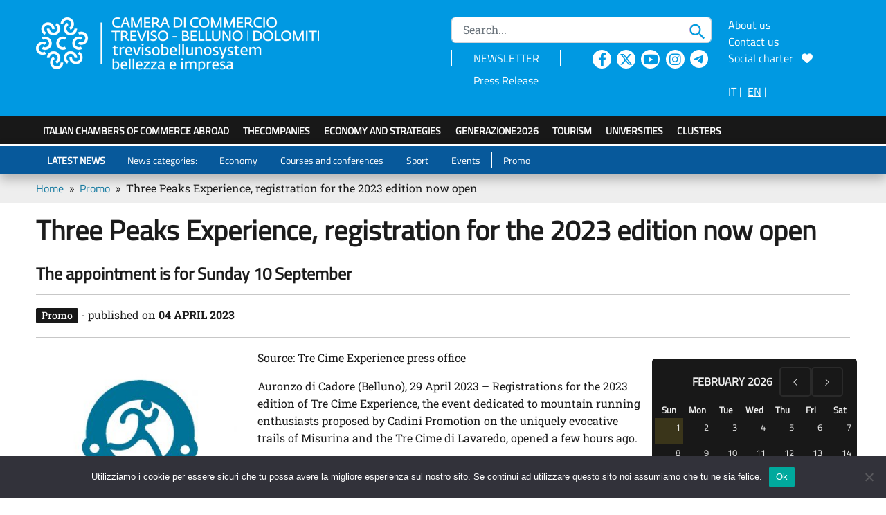

--- FILE ---
content_type: text/html; charset=UTF-8
request_url: https://www.trevisobellunosystem.com/en/news/prosecco-cycling-5-april-registration-opens-for-the-gravel-contest/
body_size: 27189
content:
<!DOCTYPE html>
<html lang="en-GB" itemscope itemtype="https://schema.org/BlogPosting">

<head>
    <meta charset="UTF-8">
    <meta http-equiv="X-UA-Compatible" content="IE=edge">
    <meta name="viewport" content="width=device-width, initial-scale=1">
        <link rel="icon" href="https://www.trevisobellunosystem.com/favicon-32x32.png" type="image/x-icon" />
    <link rel="shortcut icon" href="https://www.trevisobellunosystem.com/favicon-32x32.png" type="image/x-icon" />
    <title>Three Peaks Experience, registration for the 2023 edition now open | Trevisobellunosystem</title>
<meta name='robots' content='max-image-preview:large' />
<link rel="alternate" href="https://www.trevisobellunosystem.com/news/prosecco-cycling-il-5-aprile-aprono-le-iscrizioni-per-il-gravel-contest/" hreflang="it" />
<link rel="alternate" href="https://www.trevisobellunosystem.com/en/news/prosecco-cycling-5-april-registration-opens-for-the-gravel-contest/" hreflang="en" />
<link rel='dns-prefetch' href='//cdn.jsdelivr.net' />
<link rel='dns-prefetch' href='//cdnjs.cloudflare.com' />
<link rel="alternate" title="oEmbed (JSON)" type="application/json+oembed" href="https://www.trevisobellunosystem.com/wp-json/oembed/1.0/embed?url=https%3A%2F%2Fwww.trevisobellunosystem.com%2Fen%2Fnews%2Fprosecco-cycling-5-april-registration-opens-for-the-gravel-contest%2F&#038;lang=en" />
<link rel="alternate" title="oEmbed (XML)" type="text/xml+oembed" href="https://www.trevisobellunosystem.com/wp-json/oembed/1.0/embed?url=https%3A%2F%2Fwww.trevisobellunosystem.com%2Fen%2Fnews%2Fprosecco-cycling-5-april-registration-opens-for-the-gravel-contest%2F&#038;format=xml&#038;lang=en" />
<style id='wp-img-auto-sizes-contain-inline-css' type='text/css'>
img:is([sizes=auto i],[sizes^="auto," i]){contain-intrinsic-size:3000px 1500px}
/*# sourceURL=wp-img-auto-sizes-contain-inline-css */
</style>
<link rel='stylesheet' id='sdm-styles-css' href='https://www.trevisobellunosystem.com/wp-content/plugins/simple-download-monitor/css/sdm_wp_styles.css?ver=6.9' type='text/css' media='all' />
<style id='wp-emoji-styles-inline-css' type='text/css'>

	img.wp-smiley, img.emoji {
		display: inline !important;
		border: none !important;
		box-shadow: none !important;
		height: 1em !important;
		width: 1em !important;
		margin: 0 0.07em !important;
		vertical-align: -0.1em !important;
		background: none !important;
		padding: 0 !important;
	}
/*# sourceURL=wp-emoji-styles-inline-css */
</style>
<style id='wp-block-library-inline-css' type='text/css'>
:root{--wp-block-synced-color:#7a00df;--wp-block-synced-color--rgb:122,0,223;--wp-bound-block-color:var(--wp-block-synced-color);--wp-editor-canvas-background:#ddd;--wp-admin-theme-color:#007cba;--wp-admin-theme-color--rgb:0,124,186;--wp-admin-theme-color-darker-10:#006ba1;--wp-admin-theme-color-darker-10--rgb:0,107,160.5;--wp-admin-theme-color-darker-20:#005a87;--wp-admin-theme-color-darker-20--rgb:0,90,135;--wp-admin-border-width-focus:2px}@media (min-resolution:192dpi){:root{--wp-admin-border-width-focus:1.5px}}.wp-element-button{cursor:pointer}:root .has-very-light-gray-background-color{background-color:#eee}:root .has-very-dark-gray-background-color{background-color:#313131}:root .has-very-light-gray-color{color:#eee}:root .has-very-dark-gray-color{color:#313131}:root .has-vivid-green-cyan-to-vivid-cyan-blue-gradient-background{background:linear-gradient(135deg,#00d084,#0693e3)}:root .has-purple-crush-gradient-background{background:linear-gradient(135deg,#34e2e4,#4721fb 50%,#ab1dfe)}:root .has-hazy-dawn-gradient-background{background:linear-gradient(135deg,#faaca8,#dad0ec)}:root .has-subdued-olive-gradient-background{background:linear-gradient(135deg,#fafae1,#67a671)}:root .has-atomic-cream-gradient-background{background:linear-gradient(135deg,#fdd79a,#004a59)}:root .has-nightshade-gradient-background{background:linear-gradient(135deg,#330968,#31cdcf)}:root .has-midnight-gradient-background{background:linear-gradient(135deg,#020381,#2874fc)}:root{--wp--preset--font-size--normal:16px;--wp--preset--font-size--huge:42px}.has-regular-font-size{font-size:1em}.has-larger-font-size{font-size:2.625em}.has-normal-font-size{font-size:var(--wp--preset--font-size--normal)}.has-huge-font-size{font-size:var(--wp--preset--font-size--huge)}.has-text-align-center{text-align:center}.has-text-align-left{text-align:left}.has-text-align-right{text-align:right}.has-fit-text{white-space:nowrap!important}#end-resizable-editor-section{display:none}.aligncenter{clear:both}.items-justified-left{justify-content:flex-start}.items-justified-center{justify-content:center}.items-justified-right{justify-content:flex-end}.items-justified-space-between{justify-content:space-between}.screen-reader-text{border:0;clip-path:inset(50%);height:1px;margin:-1px;overflow:hidden;padding:0;position:absolute;width:1px;word-wrap:normal!important}.screen-reader-text:focus{background-color:#ddd;clip-path:none;color:#444;display:block;font-size:1em;height:auto;left:5px;line-height:normal;padding:15px 23px 14px;text-decoration:none;top:5px;width:auto;z-index:100000}html :where(.has-border-color){border-style:solid}html :where([style*=border-top-color]){border-top-style:solid}html :where([style*=border-right-color]){border-right-style:solid}html :where([style*=border-bottom-color]){border-bottom-style:solid}html :where([style*=border-left-color]){border-left-style:solid}html :where([style*=border-width]){border-style:solid}html :where([style*=border-top-width]){border-top-style:solid}html :where([style*=border-right-width]){border-right-style:solid}html :where([style*=border-bottom-width]){border-bottom-style:solid}html :where([style*=border-left-width]){border-left-style:solid}html :where(img[class*=wp-image-]){height:auto;max-width:100%}:where(figure){margin:0 0 1em}html :where(.is-position-sticky){--wp-admin--admin-bar--position-offset:var(--wp-admin--admin-bar--height,0px)}@media screen and (max-width:600px){html :where(.is-position-sticky){--wp-admin--admin-bar--position-offset:0px}}

/*# sourceURL=wp-block-library-inline-css */
</style><style id='global-styles-inline-css' type='text/css'>
:root{--wp--preset--aspect-ratio--square: 1;--wp--preset--aspect-ratio--4-3: 4/3;--wp--preset--aspect-ratio--3-4: 3/4;--wp--preset--aspect-ratio--3-2: 3/2;--wp--preset--aspect-ratio--2-3: 2/3;--wp--preset--aspect-ratio--16-9: 16/9;--wp--preset--aspect-ratio--9-16: 9/16;--wp--preset--color--black: #000000;--wp--preset--color--cyan-bluish-gray: #abb8c3;--wp--preset--color--white: #ffffff;--wp--preset--color--pale-pink: #f78da7;--wp--preset--color--vivid-red: #cf2e2e;--wp--preset--color--luminous-vivid-orange: #ff6900;--wp--preset--color--luminous-vivid-amber: #fcb900;--wp--preset--color--light-green-cyan: #7bdcb5;--wp--preset--color--vivid-green-cyan: #00d084;--wp--preset--color--pale-cyan-blue: #8ed1fc;--wp--preset--color--vivid-cyan-blue: #0693e3;--wp--preset--color--vivid-purple: #9b51e0;--wp--preset--gradient--vivid-cyan-blue-to-vivid-purple: linear-gradient(135deg,rgb(6,147,227) 0%,rgb(155,81,224) 100%);--wp--preset--gradient--light-green-cyan-to-vivid-green-cyan: linear-gradient(135deg,rgb(122,220,180) 0%,rgb(0,208,130) 100%);--wp--preset--gradient--luminous-vivid-amber-to-luminous-vivid-orange: linear-gradient(135deg,rgb(252,185,0) 0%,rgb(255,105,0) 100%);--wp--preset--gradient--luminous-vivid-orange-to-vivid-red: linear-gradient(135deg,rgb(255,105,0) 0%,rgb(207,46,46) 100%);--wp--preset--gradient--very-light-gray-to-cyan-bluish-gray: linear-gradient(135deg,rgb(238,238,238) 0%,rgb(169,184,195) 100%);--wp--preset--gradient--cool-to-warm-spectrum: linear-gradient(135deg,rgb(74,234,220) 0%,rgb(151,120,209) 20%,rgb(207,42,186) 40%,rgb(238,44,130) 60%,rgb(251,105,98) 80%,rgb(254,248,76) 100%);--wp--preset--gradient--blush-light-purple: linear-gradient(135deg,rgb(255,206,236) 0%,rgb(152,150,240) 100%);--wp--preset--gradient--blush-bordeaux: linear-gradient(135deg,rgb(254,205,165) 0%,rgb(254,45,45) 50%,rgb(107,0,62) 100%);--wp--preset--gradient--luminous-dusk: linear-gradient(135deg,rgb(255,203,112) 0%,rgb(199,81,192) 50%,rgb(65,88,208) 100%);--wp--preset--gradient--pale-ocean: linear-gradient(135deg,rgb(255,245,203) 0%,rgb(182,227,212) 50%,rgb(51,167,181) 100%);--wp--preset--gradient--electric-grass: linear-gradient(135deg,rgb(202,248,128) 0%,rgb(113,206,126) 100%);--wp--preset--gradient--midnight: linear-gradient(135deg,rgb(2,3,129) 0%,rgb(40,116,252) 100%);--wp--preset--font-size--small: 13px;--wp--preset--font-size--medium: 20px;--wp--preset--font-size--large: 36px;--wp--preset--font-size--x-large: 42px;--wp--preset--spacing--20: 0.44rem;--wp--preset--spacing--30: 0.67rem;--wp--preset--spacing--40: 1rem;--wp--preset--spacing--50: 1.5rem;--wp--preset--spacing--60: 2.25rem;--wp--preset--spacing--70: 3.38rem;--wp--preset--spacing--80: 5.06rem;--wp--preset--shadow--natural: 6px 6px 9px rgba(0, 0, 0, 0.2);--wp--preset--shadow--deep: 12px 12px 50px rgba(0, 0, 0, 0.4);--wp--preset--shadow--sharp: 6px 6px 0px rgba(0, 0, 0, 0.2);--wp--preset--shadow--outlined: 6px 6px 0px -3px rgb(255, 255, 255), 6px 6px rgb(0, 0, 0);--wp--preset--shadow--crisp: 6px 6px 0px rgb(0, 0, 0);}:where(.is-layout-flex){gap: 0.5em;}:where(.is-layout-grid){gap: 0.5em;}body .is-layout-flex{display: flex;}.is-layout-flex{flex-wrap: wrap;align-items: center;}.is-layout-flex > :is(*, div){margin: 0;}body .is-layout-grid{display: grid;}.is-layout-grid > :is(*, div){margin: 0;}:where(.wp-block-columns.is-layout-flex){gap: 2em;}:where(.wp-block-columns.is-layout-grid){gap: 2em;}:where(.wp-block-post-template.is-layout-flex){gap: 1.25em;}:where(.wp-block-post-template.is-layout-grid){gap: 1.25em;}.has-black-color{color: var(--wp--preset--color--black) !important;}.has-cyan-bluish-gray-color{color: var(--wp--preset--color--cyan-bluish-gray) !important;}.has-white-color{color: var(--wp--preset--color--white) !important;}.has-pale-pink-color{color: var(--wp--preset--color--pale-pink) !important;}.has-vivid-red-color{color: var(--wp--preset--color--vivid-red) !important;}.has-luminous-vivid-orange-color{color: var(--wp--preset--color--luminous-vivid-orange) !important;}.has-luminous-vivid-amber-color{color: var(--wp--preset--color--luminous-vivid-amber) !important;}.has-light-green-cyan-color{color: var(--wp--preset--color--light-green-cyan) !important;}.has-vivid-green-cyan-color{color: var(--wp--preset--color--vivid-green-cyan) !important;}.has-pale-cyan-blue-color{color: var(--wp--preset--color--pale-cyan-blue) !important;}.has-vivid-cyan-blue-color{color: var(--wp--preset--color--vivid-cyan-blue) !important;}.has-vivid-purple-color{color: var(--wp--preset--color--vivid-purple) !important;}.has-black-background-color{background-color: var(--wp--preset--color--black) !important;}.has-cyan-bluish-gray-background-color{background-color: var(--wp--preset--color--cyan-bluish-gray) !important;}.has-white-background-color{background-color: var(--wp--preset--color--white) !important;}.has-pale-pink-background-color{background-color: var(--wp--preset--color--pale-pink) !important;}.has-vivid-red-background-color{background-color: var(--wp--preset--color--vivid-red) !important;}.has-luminous-vivid-orange-background-color{background-color: var(--wp--preset--color--luminous-vivid-orange) !important;}.has-luminous-vivid-amber-background-color{background-color: var(--wp--preset--color--luminous-vivid-amber) !important;}.has-light-green-cyan-background-color{background-color: var(--wp--preset--color--light-green-cyan) !important;}.has-vivid-green-cyan-background-color{background-color: var(--wp--preset--color--vivid-green-cyan) !important;}.has-pale-cyan-blue-background-color{background-color: var(--wp--preset--color--pale-cyan-blue) !important;}.has-vivid-cyan-blue-background-color{background-color: var(--wp--preset--color--vivid-cyan-blue) !important;}.has-vivid-purple-background-color{background-color: var(--wp--preset--color--vivid-purple) !important;}.has-black-border-color{border-color: var(--wp--preset--color--black) !important;}.has-cyan-bluish-gray-border-color{border-color: var(--wp--preset--color--cyan-bluish-gray) !important;}.has-white-border-color{border-color: var(--wp--preset--color--white) !important;}.has-pale-pink-border-color{border-color: var(--wp--preset--color--pale-pink) !important;}.has-vivid-red-border-color{border-color: var(--wp--preset--color--vivid-red) !important;}.has-luminous-vivid-orange-border-color{border-color: var(--wp--preset--color--luminous-vivid-orange) !important;}.has-luminous-vivid-amber-border-color{border-color: var(--wp--preset--color--luminous-vivid-amber) !important;}.has-light-green-cyan-border-color{border-color: var(--wp--preset--color--light-green-cyan) !important;}.has-vivid-green-cyan-border-color{border-color: var(--wp--preset--color--vivid-green-cyan) !important;}.has-pale-cyan-blue-border-color{border-color: var(--wp--preset--color--pale-cyan-blue) !important;}.has-vivid-cyan-blue-border-color{border-color: var(--wp--preset--color--vivid-cyan-blue) !important;}.has-vivid-purple-border-color{border-color: var(--wp--preset--color--vivid-purple) !important;}.has-vivid-cyan-blue-to-vivid-purple-gradient-background{background: var(--wp--preset--gradient--vivid-cyan-blue-to-vivid-purple) !important;}.has-light-green-cyan-to-vivid-green-cyan-gradient-background{background: var(--wp--preset--gradient--light-green-cyan-to-vivid-green-cyan) !important;}.has-luminous-vivid-amber-to-luminous-vivid-orange-gradient-background{background: var(--wp--preset--gradient--luminous-vivid-amber-to-luminous-vivid-orange) !important;}.has-luminous-vivid-orange-to-vivid-red-gradient-background{background: var(--wp--preset--gradient--luminous-vivid-orange-to-vivid-red) !important;}.has-very-light-gray-to-cyan-bluish-gray-gradient-background{background: var(--wp--preset--gradient--very-light-gray-to-cyan-bluish-gray) !important;}.has-cool-to-warm-spectrum-gradient-background{background: var(--wp--preset--gradient--cool-to-warm-spectrum) !important;}.has-blush-light-purple-gradient-background{background: var(--wp--preset--gradient--blush-light-purple) !important;}.has-blush-bordeaux-gradient-background{background: var(--wp--preset--gradient--blush-bordeaux) !important;}.has-luminous-dusk-gradient-background{background: var(--wp--preset--gradient--luminous-dusk) !important;}.has-pale-ocean-gradient-background{background: var(--wp--preset--gradient--pale-ocean) !important;}.has-electric-grass-gradient-background{background: var(--wp--preset--gradient--electric-grass) !important;}.has-midnight-gradient-background{background: var(--wp--preset--gradient--midnight) !important;}.has-small-font-size{font-size: var(--wp--preset--font-size--small) !important;}.has-medium-font-size{font-size: var(--wp--preset--font-size--medium) !important;}.has-large-font-size{font-size: var(--wp--preset--font-size--large) !important;}.has-x-large-font-size{font-size: var(--wp--preset--font-size--x-large) !important;}
/*# sourceURL=global-styles-inline-css */
</style>

<style id='classic-theme-styles-inline-css' type='text/css'>
/*! This file is auto-generated */
.wp-block-button__link{color:#fff;background-color:#32373c;border-radius:9999px;box-shadow:none;text-decoration:none;padding:calc(.667em + 2px) calc(1.333em + 2px);font-size:1.125em}.wp-block-file__button{background:#32373c;color:#fff;text-decoration:none}
/*# sourceURL=/wp-includes/css/classic-themes.min.css */
</style>
<link rel='stylesheet' id='cookie-notice-front-css' href='https://www.trevisobellunosystem.com/wp-content/plugins/cookie-notice/css/front.min.css?ver=2.5.11' type='text/css' media='all' />
<link rel='stylesheet' id='extensive-vc-main-style-css' href='https://www.trevisobellunosystem.com/wp-content/plugins/extensive-vc-addon/assets/css/main.min.css?ver=6.9' type='text/css' media='all' />
<link rel='stylesheet' id='ionicons-css' href='https://www.trevisobellunosystem.com/wp-content/plugins/extensive-vc-addon/assets/css/ion-icons/css/ionicons.min.css?ver=6.9' type='text/css' media='all' />
<link rel='stylesheet' id='fa_icon-css' href='https://cdnjs.cloudflare.com/ajax/libs/font-awesome/6.4.2/css/all.min.css?ver=6.9' type='text/css' media='all' />
<link rel='stylesheet' id='bootstrap_icon-css' href='https://cdn.jsdelivr.net/npm/bootstrap-icons@1.8.1/font/bootstrap-icons.css?ver=6.9' type='text/css' media='all' />
<link rel='stylesheet' id='bootstrap_css-css' href='https://cdn.jsdelivr.net/npm/bootstrap@5.2.1/dist/css/bootstrap.min.css?ver=6.9' type='text/css' media='all' />
<link rel='stylesheet' id='flag_icon-css' href='https://cdn.jsdelivr.net/gh/lipis/flag-icons@6.6.6/css/flag-icons.min.css?ver=6.9' type='text/css' media='all' />
<link rel='stylesheet' id='style_css-css' href='https://www.trevisobellunosystem.com/wp-content/themes/CustomBootstrap/css/style.css?ver=1.3.1' type='text/css' media='all' />
<link rel='stylesheet' id='layout_css-css' href='https://www.trevisobellunosystem.com/wp-content/themes/CustomBootstrap/css/layout.css?ver=1.3.2' type='text/css' media='all' />
<link rel='stylesheet' id='custom_css-css' href='https://www.trevisobellunosystem.com/wp-content/themes/CustomBootstrap/css/custom.css?ver=1.4.4' type='text/css' media='all' />
<link rel='stylesheet' id='js_composer_front-css' href='//www.trevisobellunosystem.com/wp-content/uploads/js_composer/js_composer_front_custom.css?ver=8.4.1' type='text/css' media='all' />
<script type="text/javascript" id="cookie-notice-front-js-before">
/* <![CDATA[ */
var cnArgs = {"ajaxUrl":"https:\/\/www.trevisobellunosystem.com\/wp-admin\/admin-ajax.php","nonce":"b5de07bf60","hideEffect":"fade","position":"bottom","onScroll":false,"onScrollOffset":100,"onClick":false,"cookieName":"cookie_notice_accepted","cookieTime":31536000,"cookieTimeRejected":2592000,"globalCookie":false,"redirection":false,"cache":false,"revokeCookies":false,"revokeCookiesOpt":"automatic"};

//# sourceURL=cookie-notice-front-js-before
/* ]]> */
</script>
<script type="text/javascript" src="https://www.trevisobellunosystem.com/wp-content/plugins/cookie-notice/js/front.min.js?ver=2.5.11" id="cookie-notice-front-js"></script>
<script type="text/javascript" src="https://www.trevisobellunosystem.com/wp-includes/js/jquery/jquery.min.js?ver=3.7.1" id="jquery-core-js"></script>
<script type="text/javascript" src="https://www.trevisobellunosystem.com/wp-includes/js/jquery/jquery-migrate.min.js?ver=3.4.1" id="jquery-migrate-js"></script>
<script type="text/javascript" id="sdm-scripts-js-extra">
/* <![CDATA[ */
var sdm_ajax_script = {"ajaxurl":"https://www.trevisobellunosystem.com/wp-admin/admin-ajax.php"};
//# sourceURL=sdm-scripts-js-extra
/* ]]> */
</script>
<script type="text/javascript" src="https://www.trevisobellunosystem.com/wp-content/plugins/simple-download-monitor/js/sdm_wp_scripts.js?ver=6.9" id="sdm-scripts-js"></script>
<script type="text/javascript" src="https://cdn.jsdelivr.net/npm/bootstrap@5.2.1/dist/js/bootstrap.bundle.min.js?ver=6.9" id="bootstrap-js"></script>
<script type="text/javascript" src="https://www.trevisobellunosystem.com/wp-content/themes/CustomBootstrap/js/custom.js?ver=6.4.4" id="custom-js"></script>
<script></script>
<!-- OG: 3.3.8 --><link rel="image_src" href="https://www.trevisobellunosystem.com/wp-content/uploads/2023/05/Tre-Cime-Experience.jpg"><meta name="msapplication-TileImage" content="https://www.trevisobellunosystem.com/wp-content/uploads/2023/05/Tre-Cime-Experience.jpg">
<meta property="og:image" content="https://www.trevisobellunosystem.com/wp-content/uploads/2023/05/Tre-Cime-Experience.jpg"><meta property="og:image:secure_url" content="https://www.trevisobellunosystem.com/wp-content/uploads/2023/05/Tre-Cime-Experience.jpg"><meta property="og:image:width" content="300"><meta property="og:image:height" content="300"><meta property="og:image:alt" content="Tre Cime Experience"><meta property="og:image:type" content="image/jpeg"><meta property="og:description" content="The appointment is for Sunday 10 September"><meta property="og:type" content="article"><meta property="og:locale" content="en_GB"><meta property="og:site_name" content="Trevisobellunosystem"><meta property="og:title" content="Three Peaks Experience, registration for the 2023 edition now open"><meta property="og:url" content="https://www.trevisobellunosystem.com/en/news/prosecco-cycling-5-april-registration-opens-for-the-gravel-contest/"><meta property="og:updated_time" content="2023-05-18T14:55:41+02:00">
<meta property="article:tag" content="Distretti - Sportsystem"><meta property="article:published_time" content="2023-04-04T12:08:19+00:00"><meta property="article:modified_time" content="2023-05-18T12:55:41+00:00"><meta property="article:section" content="Promo"><meta property="article:section" content="Sport"><meta property="article:author:first_name" content="Silvia"><meta property="article:author:last_name" content="Trevisan"><meta property="article:author:username" content="Silvia Trevisan">
<meta property="twitter:partner" content="ogwp"><meta property="twitter:card" content="summary"><meta property="twitter:image" content="https://www.trevisobellunosystem.com/wp-content/uploads/2023/05/Tre-Cime-Experience.jpg"><meta property="twitter:image:alt" content="Tre Cime Experience"><meta property="twitter:title" content="Three Peaks Experience, registration for the 2023 edition now open"><meta property="twitter:description" content="The appointment is for Sunday 10 September"><meta property="twitter:url" content="https://www.trevisobellunosystem.com/en/news/prosecco-cycling-5-april-registration-opens-for-the-gravel-contest/"><meta property="twitter:label1" content="Reading time"><meta property="twitter:data1" content="3 minutes">
<meta itemprop="image" content="https://www.trevisobellunosystem.com/wp-content/uploads/2023/05/Tre-Cime-Experience.jpg"><meta itemprop="name" content="Three Peaks Experience, registration for the 2023 edition now open"><meta itemprop="description" content="The appointment is for Sunday 10 September"><meta itemprop="datePublished" content="2023-04-04"><meta itemprop="dateModified" content="2023-05-18T12:55:41+00:00">
<meta property="profile:first_name" content="Silvia"><meta property="profile:last_name" content="Trevisan"><meta property="profile:username" content="Silvia Trevisan">
<!-- /OG -->

<link rel="https://api.w.org/" href="https://www.trevisobellunosystem.com/wp-json/" /><link rel="alternate" title="JSON" type="application/json" href="https://www.trevisobellunosystem.com/wp-json/wp/v2/posts/45841" /><link rel="EditURI" type="application/rsd+xml" title="RSD" href="https://www.trevisobellunosystem.com/xmlrpc.php?rsd" />
<meta name="generator" content="WordPress 6.9" />
<link rel="canonical" href="https://www.trevisobellunosystem.com/en/news/prosecco-cycling-5-april-registration-opens-for-the-gravel-contest/" />
<link rel='shortlink' href='https://www.trevisobellunosystem.com/?p=45841' />
<meta name="description" content="Economic Portal of the Chamber of Commerce of Treviso: news, events, training, schools, university, job opportunities, economic analysis, services for enterprises, institutions, individuals and professional consultancy for foreign investors and corporations.">
<meta name="keywords" content="treviso belluno economy, economic data analysis treviso - belluno, treviso belluno events, treviso university,  treviso belluno training and schools, treviso belluno job opportunities, treviso events, treviso university, treviso schools, treviso training, treviso job opportunities">

<!-- BEGIN recaptcha, injected by plugin wp-recaptcha-integration  -->

<!-- END recaptcha -->
<meta name="generator" content="Powered by WPBakery Page Builder - drag and drop page builder for WordPress."/>
<noscript><style>.lazyload[data-src]{display:none !important;}</style></noscript><style>.lazyload{background-image:none !important;}.lazyload:before{background-image:none !important;}</style><meta name="redi-version" content="1.2.7" /><noscript><style> .wpb_animate_when_almost_visible { opacity: 1; }</style></noscript></head>

<body class="wp-singular post-template-default single single-post postid-45841 single-format-standard wp-theme-CustomBootstrap cookies-not-set extensive-vc-1.9.1 wpb-js-composer js-comp-ver-8.4.1 vc_responsive">
    <!-- Matomo -->
    <script>
        var _paq = window._paq = window._paq || [];
        /* tracker methods like "setCustomDimension" should be called before "trackPageView" */
        _paq.push(['trackPageView']);
        _paq.push(['enableLinkTracking']);
        (function() {
            var u = "https://matomo.t2i.it/";
            _paq.push(['setTrackerUrl', u + 'matomo.php']);
            _paq.push(['setSiteId', '2']);
            var d = document,
                g = d.createElement('script'),
                s = d.getElementsByTagName('script')[0];
            g.async = true;
            g.src = u + 'matomo.js';
            s.parentNode.insertBefore(g, s);
        })();
    </script>
    <!-- End Matomo Code -->
    <header>
        <div class="jumbotron bg-layout desktop">
            <div class="container text-white">
                <div class="row py-4">

                    <div class="col-md-6 col-sm-7 col-xs-12">
                        <a href="/en/" title="Home page - CCIAA Treviso-Belluno" class="pad-brand">
                            <img src="[data-uri]" style="max-width:100%" class="visible-print-block logo-print lazyload" alt="Logo della Camera di Commercio di Treviso-Belluno - Link per tornare alla Home Page" data-src="/wp-content/uploads/2022/05/logoTvSys.png" decoding="async" data-eio-rwidth="458" data-eio-rheight="78"><noscript><img src="/wp-content/uploads/2022/05/logoTvSys.png" style="max-width:100%" class="visible-print-block logo-print" alt="Logo della Camera di Commercio di Treviso-Belluno - Link per tornare alla Home Page" data-eio="l"></noscript>
                        </a>
                    </div>
                    <div class="col-md-4 col-sm-3 col-xs-12 hidden-xs">
                        <div id="searchbarHeader" class="position-relative">
                            <form action="https://www.trevisobellunosystem.com/en/" method="get" name="frmCercanelsito" class="no_margin no_padding">    
            <label class="goaway">Search...</label>
            <input class="form-control form-small search_input" value="" placeholder=" Search..." maxlength="200"  name="s">
            <img alt="immagine cerca nel sito" src="[data-uri]"  class="lente_cerca lazyload" onclick="submitCerca();" title="Website search" data-src="/wp-content/uploads/2022/05/search.png" decoding="async" data-eio-rwidth="22" data-eio-rheight="23"><noscript><img alt="immagine cerca nel sito" src="/wp-content/uploads/2022/05/search.png"  class="lente_cerca" onclick="submitCerca();" title="Website search" data-eio="l"></noscript>
    </form>                        </div>
                        <div class="nav_tools clearfix" style="width:100%; height: 40px; line-height:40px;  ">
                            <div class="row no-gutters" style="line-height: 1.5em; padding-top:10px;">
                                <div class="col">
                                    <div class="text-center" style="border-left:1px solid #FFFFFF;border-right:1px solid #FFFFFF;float:left; width:90%">
                                        <a href="/en/newsletter_/" class="text-white font-normal" title="Iscriviti alla newsletter mensile">NEWSLETTER</a><br>
                                    </div>
                                    <div class="text-center pt-2" style="float:left; width:90%">
                                        <a href="/en/press-release/" class="text-white font-normal" title="Comunicati stampa" >Press Release</a></li>     
                                      </div>                                        
                                </div>
                                <div class="col nav_social text-center">
                                    <div style="float:left; width:20%;">
                                        <a target="_blank" href="https://www.facebook.com/TrevisoBellunosystemEnglish/" title="sito esterno: Seguici su Facebook"><i class="fa-brands fa-facebook-f  text-layout"></i></a>
                                    </div>
                                    <div style="float:left; width:20%;">
                                        <a target="_blank" href="https://twitter.com/trevisobelluno/" title="sito esterno: Seguici su Twitter"><i class="fa-brands fa-x-twitter  text-layout"></i></a>
                                    </div>
                                    <div style="float:left; width:20%;">
                                        <a target="_blank" href="https://www.youtube.com/channel/UCQ-QY2jINE_XXETqN2C58Kw" title="sito esterno: Seguici su Youtube"><i class="fa-brands fa-youtube  text-layout"></i></a>
                                    </div>
                                    <div style="float:left; width:20%;">
                                        <a target="_blank" href="https://www.instagram.com/trevisobellunosystem/" title="sito esterno: Seguici su Instagram"><i class="fa-brands fa-instagram  text-layout"></i></a>
                                    </div>
                                    <div style="float:left; width:20%;">
                                        <a target="_blank" class="telegram" href="https://t.me/s/trevisobellunosystem" title="sito esterno: Seguici su Telegram"><i class="fa-brands fa-telegram  bg-layout"></i></a>
                                    </div>
                                </div>
                            </div>
                        </div>
                    </div>
                    <div class="col-md-2 col-sm-2 col-xs-12 hidden-xs">
                        <div class="position-relative">
                            <ul id="menu_search">
                                                                <li> <a href="/en/about-us/" title="About us" >About us</a></li>
                                                                <li> <a href="/en/contact-us/" title="Contatti" >Contact us</a></li>
                                                                <li><a href="/wp-content/uploads/2008/07/THE-SOCIAL-RESPONSIBILITY-CHARTER-TBSYSTEM-ENG.pdf" c target="_blank" title="pdf: The Social Responsibility Charter">Social charter &nbsp;&nbsp;<i class="fa-solid fa-heart"></i></a>
                                </li>
                                <!--<li> <a href="/comunicati-stampa/" title="Comunicati stampa" >Comunicati stampa</a></li>-->
                            </ul>
                                                        <br>
                            <a href="https://www.trevisobellunosystem.com/news/prosecco-cycling-il-5-aprile-aprono-le-iscrizioni-per-il-gravel-contest/" title="versione italiana" class="active" style="color: #FFFFFF;">IT</a>&nbsp;|&nbsp;
                            <a href="/en/" title="English version" class="active" style="color: #FFFFFF; text-decoration:underline !important">EN</a>&nbsp;|&nbsp;

                        </div>
                    </div>
                </div>
            </div>
        </div>
        <nav class="navbar navbar-expand-lg navbar-light desktop" id="main_menu">
            <div class="collapse navbar-collapse container">
                <ul id="custom_main_menu_desktop" class="navbar-nav me-auto mb-2 mb-lg-0 col-md-12">
                                        <li class="menu-item menu-item-type-custom menu-item-object-custom nav-item font-normal "><a href="/en/italian-chambers-of-commerce/" title="Italian Chambers of Commerce Abroad">Italian Chambers of Commerce Abroad</a></li>
                                        <li class="menu-item menu-item-type-custom menu-item-object-custom  nav-item font-normal "><a href="/en/venetodotcom-en/" title="Venetodotcom">TheCompanies</a></li>
                                        <li class="menu-item menu-item-type-custom menu-item-object-custom nav-item font-normal "><a href="/en/economy-and-strategies/" title="Turismo">Economy and strategies</a></li>
                                        <li class="menu-item menu-item-type-custom menu-item-object-custom nav-item font-normal "><a href="/en/generazione-2026-2/" title="Generazione 2026">GenerAZIONE2026</a></li>

                                        <li class="menu-item menu-item-type-custom menu-item-object-custom nav-item font-normal "><a href="/en/tourism/" title="Turismo">Tourism</a></li>
                                                            <!--<li class="menu-item menu-item-type-custom menu-item-object-custom  nav-item font-normal "><a href="/universita-e-formazione/" title="Scuola">Scuola</a></li>-->
                                        <!--<li class="menu-item menu-item-type-custom menu-item-object-custom  nav-item font-normal "><a href="/lavoro-e-occupazione/" title="Lavoro">Lavoro</a></li>-->


                                        <li class="menu-item menu-item-type-custom menu-item-object-custom  nav-item font-normal "><a href="/en/homepage-english/university-and-education-courses-in-treviso-and-belluno/" title="Universities">Universities</a></li>


                                        <li class="menu-item menu-item-type-custom menu-item-object-custom  nav-item font-normal "><a href="/en/districts-and-territory/" title="Clusters and territory">Clusters</a></li>
                </ul>
            </div>
        </nav>
        <nav class="navbar navbar-expand-lg navbar-light menuNewsDesktop bg-secondary desktop" id="news_menu">
            <div class="collapse navbar-collapse container">
                <ul id="custom_menu_desktop" class="navbar-nav me-auto mb-2 mb-lg-0 col-md-12">
                                                            <li id="menu-item-121" class="menu-item menu-item-type-custom menu-item-object-custom menu-item-121 nav-item " style="border-right:none; "><a href="/featured/" title="primo piano"><strong>LATEST NEWS</strong></a></li>
                                        <li id="menu-item-1212" class="menu-item menu-item-type-custom menu-item-object-custom menu-item-121 nav-item" style="border-right:none"><a title="primo piano" style="text-transform:none;">News categories:</a></li>

                    <li id="menu-item-116" class="menu-item menu-item-type-custom menu-item-object-custom menu-item-116 nav-item "><a href="/en/categoria/economy/" title="Economy">Economy</a></li>
                                        <li id="menu-item-117" class="menu-item menu-item-type-custom menu-item-object-custom menu-item-117 nav-item "><a href="/en/categoria/courses-and-conferences/" title="Courses and conferences">Courses and conferences</a></li>
                                        <li id="menu-item-118" class="menu-item menu-item-type-custom menu-item-object-custom menu-item-118 nav-item "><a href="/en/categoria/sports/" title="sport">Sport</a></li>
                                        <li id="menu-item-119" class="menu-item menu-item-type-custom menu-item-object-custom menu-item-119 nav-item "><a href="/en/categoria/events/" title="Events">Events</a></li>
                                        <li id="menu-item-120" class="menu-item menu-item-type-custom menu-item-object-custom menu-item-120 nav-item "><a href="/en/categoria/promo_en/" title="promo">Promo</a></li>
                                        <!--<li class="menu-item menu-item-type-custom menu-item-object-custom  nav-item "><a href="/news-dalleuropa/" title="promo">Europa</a></li>-->
                </ul>
            </div>
        </nav>
        <!-- Mobile -->
        <section class="mobile" id="navbar_mobile">
            <nav class="navbar navbar-light py-3">
                <div class="container">
                    <div class="col-md-10 col-xs-10" id="logo_mobile">
                        <a href="/" title="Home page - CCIAA Treviso-Belluno" class="pad-brand">
                            <img src="[data-uri]" style="max-width:100%" class="visible-print-block logo-print lazyload" alt="Logo della Camera di Commercio di Treviso-Belluno - Link per tornare alla Home Page" data-src="/wp-content/uploads/2022/05/logoTvSys.png" decoding="async" data-eio-rwidth="458" data-eio-rheight="78"><noscript><img src="/wp-content/uploads/2022/05/logoTvSys.png" style="max-width:100%" class="visible-print-block logo-print" alt="Logo della Camera di Commercio di Treviso-Belluno - Link per tornare alla Home Page" data-eio="l"></noscript>
                        </a>
                    </div>
                    <div class="container-fluid">
                        <div class="navbar-toggler first-button" id="burger_mobile" role="button" data-mdb-toggle="collapse" data-mdb-target="#navbarToggleExternalContent9" aria-controls="navbarToggleExternalContent9" aria-expanded="false" aria-label="Toggle navigation">
                            <div class="animated-icon1"><span></span><span></span><span></span></div>
                        </div>
                    </div>
                </div>
            </nav>
            <div class=" row " style="    --bs-gutter-x: 0rem;">
                <div class="col-10" style="background-color:#181818; padding-right:0px">
                    <div id="searchbarHeader" class="position-relative" style="padding:4px">
                        <form action="https://www.trevisobellunosystem.com/en/" method="get" name="frmCercanelsito" class="no_margin no_padding">    
            <label class="goaway">Search...</label>
            <input class="form-control form-small search_input" value="" placeholder=" Search..." maxlength="200"  name="s">
            <img alt="immagine cerca nel sito" src="[data-uri]"  class="lente_cerca lazyload" onclick="submitCerca();" title="Website search" data-src="/wp-content/uploads/2022/05/search.png" decoding="async" data-eio-rwidth="22" data-eio-rheight="23"><noscript><img alt="immagine cerca nel sito" src="/wp-content/uploads/2022/05/search.png"  class="lente_cerca" onclick="submitCerca();" title="Website search" data-eio="l"></noscript>
    </form>                    </div>
                </div>
                <div class="col-2" style="background-color:#181818; display: flex; align-items: center; justify-content: center;padding-left:0px">
                    <div>
                        <a href="https://www.trevisobellunosystem.com/news/prosecco-cycling-il-5-aprile-aprono-le-iscrizioni-per-il-gravel-contest/" title="sito in italiano" class="p0 m0">
                            <img src="[data-uri]" alt="bandiera italiana" width="25" style="    margin-bottom: 6px;" data-src="https://www.trevisobellunosystem.com//tvsys/img/flag_ITA_on.gif" decoding="async" class="lazyload" data-eio-rwidth="21" data-eio-rheight="14"><noscript><img src="https://www.trevisobellunosystem.com//tvsys/img/flag_ITA_on.gif" alt="bandiera italiana" width="25" style="    margin-bottom: 6px;" data-eio="l"></noscript>
                        </a>
                    </div>
                </div>
            </div>
            <div class="collapse shadow" id="navbarToggleExternalContent9" style="background-color: #666666;overflow: hidden;">
                <div class=" row">
                    <div class="d-flex justify-content-center p-1" style="color:#aaaaaa">
                        <a href="https://www.trevisobellunosystem.com/en/about-us/" class="m-0 d-inline" title="Economia">About us</a>&nbsp;|&nbsp;
                        <a href="https://www.trevisobellunosystem.com/en/contact-us/" class=" m-0 d-inline" title="GenerAZIONE2026">Contact us</a>&nbsp;|&nbsp;
                        <span style="color: #dddddd;">lang:</span>&nbsp;
                        <a href="/" style=" color:#666666" class=" m-0 d-inline" title="sito in italiano"><img src="[data-uri]" alt="bandiera italiana" data-src="https://www.trevisobellunosystem.com//tvsys/img/flag_ITA_off.gif" decoding="async" class="lazyload" data-eio-rwidth="21" data-eio-rheight="14"><noscript><img src="https://www.trevisobellunosystem.com//tvsys/img/flag_ITA_off.gif" alt="bandiera italiana" data-eio="l"></noscript></a>&nbsp;-&nbsp;
                        <a href="/en/" class=" m-0 d-inline" style="text-decoration: underline;" title="website in english"><img src="[data-uri]" alt="bandiera inglese" data-src="https://www.trevisobellunosystem.com//tvsys/img/flag_GB_on.gif" decoding="async" class="lazyload" data-eio-rwidth="21" data-eio-rheight="14"><noscript><img src="https://www.trevisobellunosystem.com//tvsys/img/flag_GB_on.gif" alt="bandiera inglese" data-eio="l"></noscript></a>
                    </div>
                    <div class="col-6" style="background-color:#292a2e">
                        <span class="text-white" style="font-weight: bold; border-bottom:1px solid #ffffff; margin-left:12px;margin-top:8px; margin-top: 12px;   margin-bottom: 7px;display: block;width: 60%; ">Sections</span>
                        <a href="https://www.trevisobellunosystem.com/en/italian-chambers-of-commerce/" class="btn btn-link btn-block m-0 text-start" title="Italian Chambers of Commerce Abroad">Italian Chambers of Commerce Abroad</a>
                        <a href="https://www.trevisobellunosystem.com/en/venetodotcom-en/" class="btn btn-link btn-block m-0 text-start" title="TheCompanies">TheCompanies</a>
                        <a href="https://www.trevisobellunosystem.com/en/economy-and-strategies/" class="btn btn-link btn-block m-0 text-start" title="Economy and strategies">Economy and strategies</a>
                        <a href="https://www.trevisobellunosystem.com/en/generazione-2026-2/" class="btn btn-link btn-block m-0 text-start" title="GenerAZIONE2026">GenerAZIONE2026</a>
                        <a href="https://www.trevisobellunosystem.com/en/tourism/" class="btn btn-link btn-block m-0 text-start" title="Tourism">Tourism</a>
                        <a href="https://www.trevisobellunosystem.com/en/homepage-english/university-and-education-courses-in-treviso-and-belluno/" class="btn btn-link btn-block m-0 text-start" title="Tourism">Universities</a>

                        <a href="https://www.trevisobellunosystem.com/en/districts-and-territory/" class="btn btn-link btn-block m-0 text-start" title="Districts and territory">Clusters</a>
                    </div>
                    <div class="col-6" style="background-color:#181818">
                        <span class="text-white" style="font-weight: bold; border-bottom:1px solid #ffffff; margin-left:12px;margin-top:8px; margin-top: 12px;   margin-bottom: 7px;display: block;width: 60%; ">News</span>
                        <a href="https://www.trevisobellunosystem.com/en/categoria/economy/" class="btn btn-link btn-block m-0 text-start" title="Economia">Economy</a>
                        <a href="https://www.trevisobellunosystem.com/en/categoria/courses-and-conferences/" class="btn btn-link btn-block m-0 text-start" title="Convegni e corsi">Courses and conferences</a>
                        <a href="https://www.trevisobellunosystem.com/en/categoria/sports/" class="btn btn-link btn-block m-0 text-start" title="Sport">Sport</a>
                        <a href="https://www.trevisobellunosystem.com/en/categoria/events/" class="btn btn-link btn-block m-0 text-start" title="Eventi">Events</a>
                        <a href="/en/categoria/promo_en/" class="btn btn-link btn-block m-0 text-start" title="Promo">Promo</a>
                    </div>
                </div>
                <div class="d-flex justify-content-center p-1" style="color:#aaaaaa">
                    <a href="/en/newsletter_/" class=" m-0 d-inline" title="Newsletter">NEWSLETTER</a>&nbsp;|&nbsp;
                </div>
            </div>
            </div>
            <div class="collapse" id="navbarToggleExternalContent9">
                <div class="shadow-3">
                    <hr style="    border: none;height: 10px;background: #f2f2f2;">
                    <a href="/en/about-us/" class="btn btn-link btn-block m-0" title="Economia">About us</a>
                    <a href="/en/contact-us/" class="btn btn-link btn-block m-0" title="GenerAZIONE2026">Contact us</a>
                    <!--<a href="/comunicati-stampa/" class="btn btn-link btn-block m-0" title="Turismo">Comunicati stampa</a>-->
                    <hr style="    border: none;height: 10px;background: #f2f2f2;">
                    <a href="/categoria/economia" class="btn btn-link btn-block m-0" title="Economia">Economia</a>
                    <a href="/categoria/corsi-e-convegni/" class="btn btn-link btn-block m-0" title="Convegni e corsi">Convegni e corsi</a>
                    <a href="/categoria/sport" class="btn btn-link btn-block m-0" title="Sport">Sport</a>
                    <a href="/categoria/eventi" class="btn btn-link btn-block m-0" title="Eventi">Eventi</a>
                    <a href="/categoria/promo" class="btn btn-link btn-block m-0" title="Promo">Promo</a>
                    <a href="/news-dalleuropa/" class="btn btn-link btn-block m-0" title="Europa">Europa</a>
                </div>
            </div>
        </section>
        <div id="secondoMenuMobile">
            <div id="custom_menu_mobile" class="navbar-nav me-auto mb-2 mb-lg-0"><ul>
<li class="page_item page-item-714 page_item_has_children"><a href="https://www.trevisobellunosystem.com/en/">Homepage</a>
<ul class='children'>
	<li class="page_item page-item-61966"><a href="https://www.trevisobellunosystem.com/en/homepage-english/university-and-education-courses-in-treviso-and-belluno/">University and Education: courses in Treviso and Belluno</a></li>
</ul>
</li>
<li class="page_item page-item-45932"><a href="https://www.trevisobellunosystem.com/en/districts-and-territory/">Clusters and territory</a></li>
<li class="page_item page-item-45424"><a href="https://www.trevisobellunosystem.com/en/newsletter_/">Newsletter</a></li>
<li class="page_item page-item-45406 page_item_has_children"><a href="https://www.trevisobellunosystem.com/en/economy-and-strategies/">Economy and strategies</a>
<ul class='children'>
	<li class="page_item page-item-63080"><a href="https://www.trevisobellunosystem.com/en/economy-and-strategies/the-point-column/">The Point column</a></li>
	<li class="page_item page-item-54409"><a href="https://www.trevisobellunosystem.com/en/economy-and-strategies/sustainability-and-innovation/">Sustainability and innovation</a></li>
	<li class="page_item page-item-63083 page_item_has_children"><a href="https://www.trevisobellunosystem.com/en/economy-and-strategies/investing-in-treviso/">Why invest in Treviso and Belluno?</a>
	<ul class='children'>
		<li class="page_item page-item-63105"><a href="https://www.trevisobellunosystem.com/en/economy-and-strategies/investing-in-treviso/1-introductory-remarks/">1. Introductory remarks</a></li>
		<li class="page_item page-item-63109"><a href="https://www.trevisobellunosystem.com/en/economy-and-strategies/investing-in-treviso/2-context-based-attractiveness-of-treviso-economic-system/">2. Context-based attractiveness of Treviso economic system</a></li>
		<li class="page_item page-item-63111"><a href="https://www.trevisobellunosystem.com/en/economy-and-strategies/investing-in-treviso/3-context-factors-within-treviso-economic-system/">3. Context factors within Treviso economic system</a></li>
		<li class="page_item page-item-63114"><a href="https://www.trevisobellunosystem.com/en/economy-and-strategies/investing-in-treviso/4-factors-related-to-sectoral-structure-within-treviso-production-system/">4. Factors related to sectoral structure within Treviso production system</a></li>
		<li class="page_item page-item-63116"><a href="https://www.trevisobellunosystem.com/en/economy-and-strategies/investing-in-treviso/5-further-factors-related-to-sectoral-structur/">5. Further factors related to sectoral structur</a></li>
		<li class="page_item page-item-63118"><a href="https://www.trevisobellunosystem.com/en/economy-and-strategies/investing-in-treviso/6-concluding-remarks-for-economic-operators/">6. Concluding remarks for economic operators</a></li>
		<li class="page_item page-item-63120"><a href="https://www.trevisobellunosystem.com/en/economy-and-strategies/investing-in-treviso/7-concluding-remarks-concerning-human-resources/">7. Concluding remarks concerning human resources</a></li>
		<li class="page_item page-item-63122"><a href="https://www.trevisobellunosystem.com/en/economy-and-strategies/investing-in-treviso/8-concluding-remarks-concerning-economic-and-financial-resources/">8. Concluding remarks concerning economic and financial resources</a></li>
		<li class="page_item page-item-63124"><a href="https://www.trevisobellunosystem.com/en/economy-and-strategies/investing-in-treviso/9-overall-conclusions/">9. Overall conclusions</a></li>
		<li class="page_item page-item-63126"><a href="https://www.trevisobellunosystem.com/en/economy-and-strategies/investing-in-treviso/10-summary-of-strenghts/">10. SUMMARY OF STRENGHTS</a></li>
		<li class="page_item page-item-63128"><a href="https://www.trevisobellunosystem.com/en/economy-and-strategies/investing-in-treviso/11-attractiveness-of-treviso-system-context-update/">11. Attractiveness&#8217; of Treviso system context update</a></li>
		<li class="page_item page-item-63130"><a href="https://www.trevisobellunosystem.com/en/economy-and-strategies/investing-in-treviso/12-the-treviso-system-at-a-glance/">12. The Treviso system at a glance</a></li>
		<li class="page_item page-item-63132"><a href="https://www.trevisobellunosystem.com/en/economy-and-strategies/investing-in-treviso/13-the-map-of-territorial-excellences/">13. The map of territorial excellences</a></li>
	</ul>
</li>
</ul>
</li>
<li class="page_item page-item-21889 page_item_has_children"><a href="https://www.trevisobellunosystem.com/en/venetodotcom-en/">TheCompanies</a>
<ul class='children'>
	<li class="page_item page-item-21892"><a href="https://www.trevisobellunosystem.com/en/venetodotcom-en/azienda/">Company</a></li>
</ul>
</li>
<li class="page_item page-item-23981"><a href="https://www.trevisobellunosystem.com/en/featured/">Featured</a></li>
<li class="page_item page-item-21905"><a href="https://www.trevisobellunosystem.com/en/about-us/">About Us</a></li>
<li class="page_item page-item-21907"><a href="https://www.trevisobellunosystem.com/en/contact-us/">Contact us</a></li>
<li class="page_item page-item-45953"><a href="https://www.trevisobellunosystem.com/en/generazione-2026-2/">GenerAZIONE 2026</a></li>
<li class="page_item page-item-65602"><a href="https://www.trevisobellunosystem.com/en/press-release/">Press Release</a></li>
<li class="page_item page-item-51928"><a href="https://www.trevisobellunosystem.com/en/italian-chambers-of-commerce/">Italian Chambers of Commerce Abroad</a></li>
<li class="page_item page-item-46069 page_item_has_children"><a href="https://www.trevisobellunosystem.com/en/tourism/">Tourism</a>
<ul class='children'>
	<li class="page_item page-item-59186"><a href="https://www.trevisobellunosystem.com/en/tourism/tourism-belluno/">Belluno: mountains, nature and art</a></li>
	<li class="page_item page-item-54969"><a href="https://www.trevisobellunosystem.com/en/tourism/live-your-holidays-in-the-wonderful-valleys-of-the-dolomites/">Live your holidays in the Dolomites!</a></li>
	<li class="page_item page-item-59185"><a href="https://www.trevisobellunosystem.com/en/tourism/tourism-treviso/">Treviso: venetian villas, art cities, hills and artists</a></li>
	<li class="page_item page-item-61479"><a href="https://www.trevisobellunosystem.com/en/tourism/the-five-chinese-elements-in-treviso-and-belluno-tourism/">特雷维索和贝卢诺的五行之旅</a></li>
	<li class="page_item page-item-57242"><a href="https://www.trevisobellunosystem.com/en/tourism/the-lakes-route/">The Lakes Route</a></li>
</ul>
</li>
</ul></div>
        </div>
        <!-- BARRa SOTTO MOBILE -->
        <nav class="mobile navbar navbar-expand-lg navbar-light menuNewsDesktop bg-secondary" id="news_menu_sticker_bot">
            <ul id="custom_menu_mobile_sticky" class="navbar-nav py-2 row">
                <!--<li id="menu-item-131" class="col-4 menu-item menu-item-type-custom menu-item-object-custom menu-item-116 nav-item"><a href="#">Sections <i class="bi bi-caret-down-fill" id="iconaAltro"></i></a></li>-->
                <li id="menu-item-130" class="col-12 menu-item menu-item-type-custom menu-item-object-custom menu-item-121 nav-item" style="border-right: none;"><a href="/en/featured/">Live news</a></li>

                <li class="collapse" id="menuAltro" style="background-color:#292a2e">
                    <div class="shadow-3">
                        <a href="https://www.trevisobellunosystem.com/en/venetodotcom-en/" class="btn btn-link btn-block m-0" title="Venetodotcom">THECOMPANIES</a>
                        <a href="https://www.trevisobellunosystem.com/en/economy-and-strategies/" class="btn btn-link btn-block m-0" title="Economia">ECONOMY AND STRATEGIES</a>
                        <a href="https://www.trevisobellunosystem.com/en/generazione-2026-2/" class="btn btn-link btn-block m-0" title="GenerAZIONE2026">GENERAZIONE2026</a>
                        <a href="https://www.trevisobellunosystem.com/en/tourism/" class="btn btn-link btn-block m-0" title="Turismo">TOURISM</a>
                        <a href="https://www.trevisobellunosystem.com/en/districts-and-territory/" class="btn btn-link btn-block m-0" title="Turismo">CLUSTERS</a>
                    </div>
                </li>
            </ul>
        </nav>
        <div class="breadcrumb-container">
        <div class="container"><a href="https://www.trevisobellunosystem.com/en" rel="nofollow">Home</a>&nbsp;&nbsp;&#187;&nbsp;&nbsp;<a href='/categoria/promo_en'>Promo</a>&nbsp;&nbsp;&#187;&nbsp;&nbsp;Three Peaks Experience, registration for the 2023 edition now open</div></div>    </header>
    <div class="container">
        <div class="row">
            <div id="menuDesktop">
                            </div>
<!-- main div -->
<div class="col-md-12 col-sm-12">

	<h1 class=" mb-4 font-hand" style="font-size:2.5em">Three Peaks Experience, registration for the 2023 edition now open</h1>
			<h2 style="font-size:1.5em">The appointment is for Sunday 10 September </h2>
	
	<hr>
	<p style="font-size: 1em;" class="mb-0">
		<a href="" class="text-info">
			<span class="badge px-2 py-1 shadow-sm-strong mb-3 cat-78" style="    background-color: #181818;">Promo</span>
		</a>
		- published on&nbsp;<strong class="text-uppercase">04 April 2023</strong>
	</p>
	<hr class="mt-1">
	<!--<a href="javascript:history.back()" style="color: #666666; text-decoration:underline !important">&laquo; indietro</a>-->
</div>
<div class="col-md-9 col-sm-12">
	<div class="blog-post">
		<div id="contenuto" class="font-typo">
			<img src="[data-uri]" style="width:300px; float:left; padding:5px 20px 0px 0px;"  alt="https://www.trevisobellunosystem.com/wp-content/uploads/2023/05/Tre-Cime-Experience.jpg" data-src="https://www.trevisobellunosystem.com/wp-content/uploads/2023/05/Tre-Cime-Experience.jpg" decoding="async" class="lazyload" data-eio-rwidth="300" data-eio-rheight="300"><noscript><img src="https://www.trevisobellunosystem.com/wp-content/uploads/2023/05/Tre-Cime-Experience.jpg" style="width:300px; float:left; padding:5px 20px 0px 0px;"  alt="https://www.trevisobellunosystem.com/wp-content/uploads/2023/05/Tre-Cime-Experience.jpg" data-eio="l"></noscript>

			<div class="font-typo clearfix" id="contenuto_news">
				<p>Source: Tre Cime Experience press office</p>
<p>Auronzo di Cadore (Belluno), 29 April 2023 – Registrations for the 2023 edition of Tre Cime Experience, the event dedicated to mountain running enthusiasts proposed by Cadini Promotion on the uniquely evocative trails of Misurina and the Tre Cime di Lavaredo, opened a few hours ago.</p>
<p>The appointment is for Sunday 10 September, but the organising staff has already been working for some time to prepare the two scheduled events in the best possible way: Misurina Sky Marathon, an event now in its ninth edition that offers 42 kilometres and 3,000 metres of positive height difference, and Cadini Sky Race (12th edition), 20 kilometres and 1,600 metres of positive height difference.</p>
<p>As far as the Misurina Sky marathon is concerned, the registration fees are as follows: 40.00 euro until 30 April, 45.00 euro from 1 May until 31 July, 55.00 euro from 1 August until 31 August 2023. After this date, and only if there are still places available, it will be possible to register at the race office on race day, paying the increased fee of 5.00 euro. For those registered for the Misurina Winter Run 2022 there is a reduced fee of 35.00 euro valid until 31 July 2023.</p>
<p>The registration fees for the Cadini Sky race are as follows: 20.00 euro until 30 April, 25.00 euro from 1 May until 31 July, 35.00 euro from 1 August until 31 August 2023. After that date, and only if there are still places available, it will be possible to register at the race office on race day, paying the increased fee of 5.00 euro. For those registered for the Misurina Winter Run 2022, there is a reduced fee of 20.00 euro valid until 31 July 2023.</p>
<p>Important news: for each of the two races, the maximum number set by the organisation is 100 competitors.</p>
<p>The two races will be preceded on Saturday 9 September by the Diavolo Vertical Sprint.</p>
<p>All information can be found at www.trecimeexperience.com</p>
<p>&nbsp;</p>
<p>Prosecco Cycling, 5 April registration opens for the Gravel Contest</p>
<p>Source: press office Prosecco Cycling Gravel Contest</p>
<p><img decoding="async" class="alignnone size-full wp-image-45817 lazyload" src="[data-uri]" alt="Prosecco Cycling logo" width="187" height="82" data-src="https://www.trevisobellunosystem.com/wp-content/uploads/2023/04/prosecco_cycling.jpg" data-eio-rwidth="187" data-eio-rheight="82" /><noscript><img decoding="async" class="alignnone size-full wp-image-45817" src="https://www.trevisobellunosystem.com/wp-content/uploads/2023/04/prosecco_cycling.jpg" alt="Prosecco Cycling logo" width="187" height="82" data-eio="l" /></noscript></p>
<p>It made its successful debut in 2022. Now it is ready to return and offer new emotions in the heart of th<strong>e Prosecco World Heritage hills. </strong></p>
<p><strong>On Wednesday 5 April registrations open for the Prosecco Cycling Gravel Contest</strong>, an event that on 1 October next will enrich the programme of the traditional road event that this year celebrates its twentieth anniversary.</p>
<p>The Prosecco Cycling Gravel Contest will cover about 70 km of white roads and rapid ups and downs among the vineyards. The route will be defined by the experience of AMG Alta Marca Gravel ASD and, as the team of route setters likes to emphasise, will be in perfect #amgstyle.</p>
<p>Guaranteed to be an attractive route from the point of view of landscape, to be tackled in total freedom and without any competitive objective: the Prosecco Cycling Gravel Contest does not in fact provide for timing or mechanical assistance.</p>
<p>&#8220;<em>This is the only gravel event in the context of a road event,&#8221; </em>emphasises <strong>Massimo Stefani, executive manager of Prosecco Cycling. </strong><em>&#8220;We have chosen a route that is as parallel as possible to the traditional route in order to guarantee above all the medical assistance that we believe is indispensable and necessary, even though it is a non-competitive event. We want to bring all the emotions of Prosecco Cycling to those who will choose the off-road experience as well. Starting with the gourmet stops, which are common for both routes</em>&#8216;.</p>
<p>The registration fee for the Prosecco Cycling Gravel Contest is €25 and does not include the free packet &#8211; which can be purchased at the time of registration &#8211; nor the voucher for the Grand Tour Gourmet. It will, however, be possible to take advantage of the stops, real gourmet refreshment points located along the route and at the finish line, with strictly Italian and local products from sustainable agriculture at km 0, and, once in Valdobbiadene, to taste Tiramisù, the world&#8217;s most famous spoon dessert in the splendid setting of Villa dei Cedri. For teams and/or groups with a minimum of 10 participants, the registration fee is reduced to 20 euro.</p>
<p>With the registration for the Prosecco Cycling Gravel Contest, but only until July, it will be possible to purchase the 20th anniversary jersey, blue in colour, produced by Giessegi exclusively for Gravel.</p>
<p>The Prosecco Cycling Gravel Contest marks the start of the most eagerly awaited time of year for enthusiasts of this increasingly popular bicycle. It will be a unique and inimitable moment, just like Prosecco Cycling in its 20th anniversary year.</p>
			</div>
		</div>

		<div class="social-btn my-4" style="font-size: 40px;">

			<p style="font-size: 18px;">Share:</p>

			<a href="https://twitter.com/share?text=three_peaks_experience,_registration_for_the_2023_edition_now_open&amp;url=https://www.trevisobellunosystem.com/en/news/prosecco-cycling-5-april-registration-opens-for-the-gravel-contest/" target="_blank" class="mr-2"><i class="fa-brands fa-twitter mr-2"></i></a>
			<a href="https://www.facebook.com/sharer.php?u=https://www.trevisobellunosystem.com/en/news/prosecco-cycling-5-april-registration-opens-for-the-gravel-contest/" target="_blank" class="mr-2"><i class="fa-brands fa-facebook mr-2"></i></a>
			<a href="tg://msg?text=three_peaks_experience,_registration_for_the_2023_edition_now_open&nbsp;https://www.trevisobellunosystem.com/en/news/prosecco-cycling-5-april-registration-opens-for-the-gravel-contest/" target="_blank" class="mr-2"><i class="fa-brands fa-telegram mr-2"></i></a>
			<a href="whatsapp://send?text=three_peaks_experience,_registration_for_the_2023_edition_now_open&nbsp;https://www.trevisobellunosystem.com/en/news/prosecco-cycling-5-april-registration-opens-for-the-gravel-contest/" target="_blank" class="mr-2"><i class="fa-brands fa-whatsapp mr-2"></i></a>
			<a href="mailto:?subject=three_peaks_experience,_registration_for_the_2023_edition_now_open&body=Controlla&nbsp;questo&nbsp;articolo:&nbsp;https://www.trevisobellunosystem.com/en/news/prosecco-cycling-5-april-registration-opens-for-the-gravel-contest/" target="_blank" class="mr-2"><i class="fa fa-envelope mr-2"></i></a>
			<a href="#" onclick="window.print(); return false;" target="_blank" class="mr-2"><i class="fa fa-print mr-2"></i></a>
		</div>
					<div class="my-4 p-4" id="cloudParole">
				<ul class="cloud px-4" aria-label="Webdev tag cloud" id='wordCloud'>
				</ul>
			</div>
		
	</div>
</div>
<!-- fine main div -->
<div class="col-sm-3 col-sm-offset-1 pt-4 blog-sidebar">
        <!-- DEBUG: Evento ID 84460, titolo: IX Foro Pymes in Castelbrando Cison Di Valmarino, Treviso, da 2025-10-20 a 2025-10-22 --><!-- DEBUG: Evento ID 80655, titolo: Veneto region: Expo 2025 in Osaka from 4 to 10 May, da 2025-05-04 a 2025-05-10 -->
	<link href='https://www.trevisobellunosystem.com/wp-content/plugins/Calendario/lib/main.css?20_03_2023' rel='stylesheet' />
	<script src='https://www.trevisobellunosystem.com/wp-content/plugins/Calendario/lib/main.js?20_03_2023'></script>
	<script src='https://www.trevisobellunosystem.com/wp-content/plugins/Calendario/lib/custom.js?20_03_2023'></script>
	<script>

		document.addEventListener('DOMContentLoaded', function() {
			var calendarEl = document.getElementById('calendar');

			var calendar = new FullCalendar.Calendar(calendarEl, {
				headerToolbar: {
					left: 'title',
					center: 'prev,next',
					right: ''
				},
				themeSystem: 'bootstrap5',
				eventClick: function(info) {
					funzioneAjax(info, 'www.trevisobellunosystem.com','en');
				},
				eventDisplay: 'background',


				height: 310,
				locale: 'en',
				initialDate: '2026-02-01',
				dayMaxEvents: true, // allow 'more' link when too many events
				events: [{
            title: '22',
            url: 'https://www.trevisobellunosystem.com/?p=86743',
            start: '2026-01-22'
        },{
            title: '07',
            url: 'https://www.trevisobellunosystem.com/?p=86755',
            start: '2025-10-07'
        },{
            title: '15',
            url: 'https://www.trevisobellunosystem.com/?p=86498',
            start: '2026-01-15'
        },{
            title: '15',
            url: 'https://www.trevisobellunosystem.com/?p=86441',
            start: '2026-01-15'
        },{
            title: '16',
            url: 'https://www.trevisobellunosystem.com/?p=86162',
            start: '2025-12-16'
        },{
            title: '04',
            url: 'https://www.trevisobellunosystem.com/?p=85604',
            start: '2025-12-04'
        },{
            title: '19',
            url: 'https://www.trevisobellunosystem.com/?p=85457',
            start: '2025-11-19'
        },{
            title: '16',
            url: 'https://www.trevisobellunosystem.com/?p=85230',
            start: '2026-03-16'
        },{
            title: '03',
            url: 'https://www.trevisobellunosystem.com/?p=85235',
            start: '2025-12-03'
        },{
            title: '23',
            url: 'https://www.trevisobellunosystem.com/?p=85199',
            start: '2025-11-23'
        },{
            title: '15',
            url: 'https://www.trevisobellunosystem.com/?p=85025',
            start: '2025-11-15'
        },{
            title: '19',
            url: 'https://www.trevisobellunosystem.com/?p=84993',
            start: '2025-11-19'
        },{
            title: '19',
            url: 'https://www.trevisobellunosystem.com/?p=84958',
            start: '2025-11-19'
        },{
            title: '16',
            url: 'https://www.trevisobellunosystem.com/?p=84735',
            start: '2026-02-16'
        },{
            title: '20',
            url: 'https://www.trevisobellunosystem.com/?p=84627',
            start: '2025-11-20'
        },{
            title: '16',
            url: 'https://www.trevisobellunosystem.com/?p=84449',
            start: '2025-10-16'
        },{
            title: '14',
            url: 'https://www.trevisobellunosystem.com/?p=84458',
            start: '2025-10-14'
        },{
            title: '21',
            url: 'https://www.trevisobellunosystem.com/?p=84392',
            start: '2025-10-21'
        },{
            title: '22',
            url: 'https://www.trevisobellunosystem.com/?p=84384',
            start: '2025-10-22'
        },{
                title: '20',
                url: 'https://www.trevisobellunosystem.com/?p=84460',
                start: '2025-10-20'
            },{
                title: '21',
                url: 'https://www.trevisobellunosystem.com/?p=84460',
                start: '2025-10-21'
            },{
                title: '22',
                url: 'https://www.trevisobellunosystem.com/?p=84460',
                start: '2025-10-22'
            },{
            title: '12',
            url: 'https://www.trevisobellunosystem.com/?p=84159',
            start: '2025-10-12'
        },{
            title: '01',
            url: 'https://www.trevisobellunosystem.com/?p=83275',
            start: '2025-10-01'
        },{
            title: '28',
            url: 'https://www.trevisobellunosystem.com/?p=83994',
            start: '2025-09-28'
        },{
            title: '24',
            url: 'https://www.trevisobellunosystem.com/?p=83263',
            start: '2025-09-24'
        },{
            title: '17',
            url: 'https://www.trevisobellunosystem.com/?p=83229',
            start: '2025-09-17'
        },{
            title: '10',
            url: 'https://www.trevisobellunosystem.com/?p=83209',
            start: '2025-09-10'
        },{
            title: '03',
            url: 'https://www.trevisobellunosystem.com/?p=83199',
            start: '2025-09-03'
        },{
            title: '29',
            url: 'https://www.trevisobellunosystem.com/?p=83692',
            start: '2025-08-29'
        },{
            title: '27',
            url: 'https://www.trevisobellunosystem.com/?p=83156',
            start: '2025-08-27'
        },{
            title: '20',
            url: 'https://www.trevisobellunosystem.com/?p=83131',
            start: '2025-08-20'
        },{
            title: '28',
            url: 'https://www.trevisobellunosystem.com/?p=83476',
            start: '2025-09-28'
        },{
            title: '13',
            url: 'https://www.trevisobellunosystem.com/?p=83010',
            start: '2025-08-13'
        },{
            title: '31',
            url: 'https://www.trevisobellunosystem.com/?p=83050',
            start: '2025-07-31'
        },{
            title: '03',
            url: 'https://www.trevisobellunosystem.com/?p=82902',
            start: '2025-08-03'
        },{
            title: '16',
            url: 'https://www.trevisobellunosystem.com/?p=82559',
            start: '2025-07-16'
        },{
            title: '29',
            url: 'https://www.trevisobellunosystem.com/?p=82511',
            start: '2025-07-29'
        },{
            title: '17',
            url: 'https://www.trevisobellunosystem.com/?p=82262',
            start: '2025-07-17'
        },{
            title: '16',
            url: 'https://www.trevisobellunosystem.com/?p=82293',
            start: '2025-07-16'
        },{
            title: '10',
            url: 'https://www.trevisobellunosystem.com/?p=81762',
            start: '2025-07-10'
        },{
            title: '20',
            url: 'https://www.trevisobellunosystem.com/?p=81995',
            start: '2025-10-20'
        },{
            title: '10',
            url: 'https://www.trevisobellunosystem.com/?p=81922',
            start: '2025-07-10'
        },{
            title: '11',
            url: 'https://www.trevisobellunosystem.com/?p=81785',
            start: '2025-06-11'
        },{
            title: '12',
            url: 'https://www.trevisobellunosystem.com/?p=81730',
            start: '2025-06-12'
        },{
            title: '29',
            url: 'https://www.trevisobellunosystem.com/?p=81004',
            start: '2025-05-29'
        },{
            title: '16',
            url: 'https://www.trevisobellunosystem.com/?p=81546',
            start: '2025-06-16'
        },{
            title: '24',
            url: 'https://www.trevisobellunosystem.com/?p=81576',
            start: '2025-06-24'
        },{
            title: '05',
            url: 'https://www.trevisobellunosystem.com/?p=81346',
            start: '2025-06-05'
        },{
            title: '05',
            url: 'https://www.trevisobellunosystem.com/?p=81198',
            start: '2025-06-05'
        },{
            title: '05',
            url: 'https://www.trevisobellunosystem.com/?p=81174',
            start: '2025-06-05'
        },{
            title: '05',
            url: 'https://www.trevisobellunosystem.com/?p=81160',
            start: '2025-06-05'
        },{
            title: '05',
            url: 'https://www.trevisobellunosystem.com/?p=81153',
            start: '2025-06-05'
        },{
            title: '05',
            url: 'https://www.trevisobellunosystem.com/?p=81063',
            start: '2025-06-05'
        },{
            title: '05',
            url: 'https://www.trevisobellunosystem.com/?p=81074',
            start: '2025-06-05'
        },{
            title: '05',
            url: 'https://www.trevisobellunosystem.com/?p=81084',
            start: '2025-06-05'
        },{
            title: '05',
            url: 'https://www.trevisobellunosystem.com/?p=81094',
            start: '2025-06-05'
        },{
            title: '05',
            url: 'https://www.trevisobellunosystem.com/?p=81102',
            start: '2025-06-05'
        },{
            title: '03',
            url: 'https://www.trevisobellunosystem.com/?p=81009',
            start: '2025-06-03'
        },{
            title: '09',
            url: 'https://www.trevisobellunosystem.com/?p=80882',
            start: '2025-05-09'
        },{
            title: '21',
            url: 'https://www.trevisobellunosystem.com/?p=80857',
            start: '2025-05-21'
        },{
            title: '05',
            url: 'https://www.trevisobellunosystem.com/?p=80647',
            start: '2025-05-05'
        },{
            title: '14',
            url: 'https://www.trevisobellunosystem.com/?p=80666',
            start: '2025-07-14'
        },{
            title: '07',
            url: 'https://www.trevisobellunosystem.com/?p=80682',
            start: '2025-05-07'
        },{
            title: '07',
            url: 'https://www.trevisobellunosystem.com/?p=80676',
            start: '2025-05-07'
        },{
                title: '04',
                url: 'https://www.trevisobellunosystem.com/?p=80655',
                start: '2025-05-04'
            },{
                title: '05',
                url: 'https://www.trevisobellunosystem.com/?p=80655',
                start: '2025-05-05'
            },{
                title: '06',
                url: 'https://www.trevisobellunosystem.com/?p=80655',
                start: '2025-05-06'
            },{
                title: '07',
                url: 'https://www.trevisobellunosystem.com/?p=80655',
                start: '2025-05-07'
            },{
                title: '08',
                url: 'https://www.trevisobellunosystem.com/?p=80655',
                start: '2025-05-08'
            },{
                title: '09',
                url: 'https://www.trevisobellunosystem.com/?p=80655',
                start: '2025-05-09'
            },{
                title: '10',
                url: 'https://www.trevisobellunosystem.com/?p=80655',
                start: '2025-05-10'
            },{
            title: '16',
            url: 'https://www.trevisobellunosystem.com/?p=80535',
            start: '2025-05-16'
        },{
            title: '14',
            url: 'https://www.trevisobellunosystem.com/?p=80539',
            start: '2025-05-14'
        },{
            title: '16',
            url: 'https://www.trevisobellunosystem.com/?p=80531',
            start: '2025-05-16'
        },{
            title: '28',
            url: 'https://www.trevisobellunosystem.com/?p=80555',
            start: '2025-09-28'
        },{
            title: '25',
            url: 'https://www.trevisobellunosystem.com/?p=80557',
            start: '2025-05-25'
        },{
            title: '03',
            url: 'https://www.trevisobellunosystem.com/?p=80548',
            start: '2025-05-03'
        },{
            title: '15',
            url: 'https://www.trevisobellunosystem.com/?p=80489',
            start: '2025-05-15'
        },{
            title: '07',
            url: 'https://www.trevisobellunosystem.com/?p=80233',
            start: '2025-05-07'
        },{
            title: '14',
            url: 'https://www.trevisobellunosystem.com/?p=80084',
            start: '2025-04-14'
        },{
            title: '09',
            url: 'https://www.trevisobellunosystem.com/?p=80129',
            start: '2025-05-09'
        },{
            title: '17',
            url: 'https://www.trevisobellunosystem.com/?p=80134',
            start: '2025-05-17'
        },{
            title: '14',
            url: 'https://www.trevisobellunosystem.com/?p=79951',
            start: '2025-04-14'
        },{
            title: '11',
            url: 'https://www.trevisobellunosystem.com/?p=79632',
            start: '2025-04-11'
        },{
            title: '15',
            url: 'https://www.trevisobellunosystem.com/?p=79658',
            start: '2025-04-15'
        },{
            title: '18',
            url: 'https://www.trevisobellunosystem.com/?p=79640',
            start: '2025-06-18'
        },{
            title: '10',
            url: 'https://www.trevisobellunosystem.com/?p=79599',
            start: '2025-04-10'
        },{
            title: '30',
            url: 'https://www.trevisobellunosystem.com/?p=79569',
            start: '2025-04-30'
        },{
            title: '09',
            url: 'https://www.trevisobellunosystem.com/?p=79185',
            start: '2025-04-09'
        },{
            title: '30',
            url: 'https://www.trevisobellunosystem.com/?p=79169',
            start: '2025-04-30'
        },{
            title: '25',
            url: 'https://www.trevisobellunosystem.com/?p=79001',
            start: '2025-03-25'
        },{
            title: '27',
            url: 'https://www.trevisobellunosystem.com/?p=78934',
            start: '2025-03-27'
        },{
            title: '06',
            url: 'https://www.trevisobellunosystem.com/?p=78245',
            start: '2025-02-06'
        },{
            title: '08',
            url: 'https://www.trevisobellunosystem.com/?p=78188',
            start: '2025-04-08'
        },{
            title: '12',
            url: 'https://www.trevisobellunosystem.com/?p=78080',
            start: '2025-03-12'
        },{
            title: '23',
            url: 'https://www.trevisobellunosystem.com/?p=77968',
            start: '2025-03-23'
        },{
            title: '12',
            url: 'https://www.trevisobellunosystem.com/?p=77892',
            start: '2025-03-12'
        },{
            title: '14',
            url: 'https://www.trevisobellunosystem.com/?p=77281',
            start: '2025-02-14'
        },{
            title: '23',
            url: 'https://www.trevisobellunosystem.com/?p=76108',
            start: '2025-05-23'
        },{
            title: '07',
            url: 'https://www.trevisobellunosystem.com/?p=75865',
            start: '2025-01-07'
        },{
            title: '16',
            url: 'https://www.trevisobellunosystem.com/?p=74722',
            start: '2024-12-16'
        },{
            title: '15',
            url: 'https://www.trevisobellunosystem.com/?p=74268',
            start: '2024-11-15'
        },{
            title: '16',
            url: 'https://www.trevisobellunosystem.com/?p=74426',
            start: '2024-11-16'
        },{
            title: '25',
            url: 'https://www.trevisobellunosystem.com/?p=74292',
            start: '2024-11-25'
        },{
            title: '13',
            url: 'https://www.trevisobellunosystem.com/?p=74263',
            start: '2024-11-13'
        },{
            title: '18',
            url: 'https://www.trevisobellunosystem.com/?p=74107',
            start: '2024-11-18'
        },{
            title: '29',
            url: 'https://www.trevisobellunosystem.com/?p=73820',
            start: '2024-10-29'
        },{
            title: '16',
            url: 'https://www.trevisobellunosystem.com/?p=73663',
            start: '2024-11-16'
        },{
            title: '24',
            url: 'https://www.trevisobellunosystem.com/?p=72931',
            start: '2024-10-24'
        },{
            title: '23',
            url: 'https://www.trevisobellunosystem.com/?p=72927',
            start: '2024-10-23'
        },{
            title: '05',
            url: 'https://www.trevisobellunosystem.com/?p=72274',
            start: '2024-10-05'
        },{
            title: '01',
            url: 'https://www.trevisobellunosystem.com/?p=72203',
            start: '2024-10-01'
        },{
            title: '05',
            url: 'https://www.trevisobellunosystem.com/?p=72208',
            start: '2024-10-05'
        },{
            title: '15',
            url: 'https://www.trevisobellunosystem.com/?p=71475',
            start: '2024-09-15'
        },{
            title: '07',
            url: 'https://www.trevisobellunosystem.com/?p=70954',
            start: '2024-09-07'
        },{
            title: '17',
            url: 'https://www.trevisobellunosystem.com/?p=68773',
            start: '2024-10-17'
        },{
            title: '01',
            url: 'https://www.trevisobellunosystem.com/?p=70131',
            start: '2024-09-01'
        },{
            title: '06',
            url: 'https://www.trevisobellunosystem.com/?p=68761',
            start: '2024-07-06'
        },{
            title: '14',
            url: 'https://www.trevisobellunosystem.com/?p=70107',
            start: '2024-11-14'
        },{
            title: '18',
            url: 'https://www.trevisobellunosystem.com/?p=69948',
            start: '2024-08-18'
        },{
            title: '19',
            url: 'https://www.trevisobellunosystem.com/?p=70083',
            start: '2024-07-19'
        },{
            title: '28',
            url: 'https://www.trevisobellunosystem.com/?p=68960',
            start: '2024-07-28'
        },{
            title: '31',
            url: 'https://www.trevisobellunosystem.com/?p=68416',
            start: '2024-12-31'
        },{
            title: '23',
            url: 'https://www.trevisobellunosystem.com/?p=68411',
            start: '2024-07-23'
        },{
            title: '11',
            url: 'https://www.trevisobellunosystem.com/?p=68074',
            start: '2024-09-11'
        },{
            title: '12',
            url: 'https://www.trevisobellunosystem.com/?p=67890',
            start: '2024-07-12'
        },{
            title: '28',
            url: 'https://www.trevisobellunosystem.com/?p=67277',
            start: '2024-06-28'
        },{
            title: '17',
            url: 'https://www.trevisobellunosystem.com/?p=67255',
            start: '2024-08-17'
        },{
            title: '07',
            url: 'https://www.trevisobellunosystem.com/?p=67270',
            start: '2024-07-07'
        },{
            title: '23',
            url: 'https://www.trevisobellunosystem.com/?p=67081',
            start: '2024-06-23'
        },{
            title: '28',
            url: 'https://www.trevisobellunosystem.com/?p=66977',
            start: '2024-06-28'
        },{
            title: '14',
            url: 'https://www.trevisobellunosystem.com/?p=66793',
            start: '2024-06-14'
        },{
            title: '13',
            url: 'https://www.trevisobellunosystem.com/?p=66795',
            start: '2024-06-13'
        },{
            title: '09',
            url: 'https://www.trevisobellunosystem.com/?p=66404',
            start: '2024-06-09'
        },{
            title: '06',
            url: 'https://www.trevisobellunosystem.com/?p=66431',
            start: '2024-06-06'
        },{
            title: '06',
            url: 'https://www.trevisobellunosystem.com/?p=66298',
            start: '2024-06-06'
        },{
            title: '25',
            url: 'https://www.trevisobellunosystem.com/?p=65894',
            start: '2024-05-25'
        },{
            title: '26',
            url: 'https://www.trevisobellunosystem.com/?p=65901',
            start: '2024-05-26'
        },{
            title: '18',
            url: 'https://www.trevisobellunosystem.com/?p=65840',
            start: '2024-05-18'
        },{
            title: '31',
            url: 'https://www.trevisobellunosystem.com/?p=65843',
            start: '2024-05-31'
        },{
            title: '20',
            url: 'https://www.trevisobellunosystem.com/?p=65799',
            start: '2024-05-20'
        },{
            title: '21',
            url: 'https://www.trevisobellunosystem.com/?p=65810',
            start: '2024-05-21'
        },{
            title: '18',
            url: 'https://www.trevisobellunosystem.com/?p=65618',
            start: '2024-05-18'
        },{
            title: '18',
            url: 'https://www.trevisobellunosystem.com/?p=65658',
            start: '2024-05-18'
        },{
            title: '23',
            url: 'https://www.trevisobellunosystem.com/?p=65502',
            start: '2024-05-23'
        },{
            title: '08',
            url: 'https://www.trevisobellunosystem.com/?p=64978',
            start: '2024-05-08'
        },{
            title: '29',
            url: 'https://www.trevisobellunosystem.com/?p=64871',
            start: '2024-04-29'
        },{
            title: '23',
            url: 'https://www.trevisobellunosystem.com/?p=64752',
            start: '2024-05-23'
        },{
            title: '27',
            url: 'https://www.trevisobellunosystem.com/?p=64767',
            start: '2024-04-27'
        },{
            title: '27',
            url: 'https://www.trevisobellunosystem.com/?p=64693',
            start: '2024-04-27'
        },{
            title: '10',
            url: 'https://www.trevisobellunosystem.com/?p=64705',
            start: '2024-05-10'
        },{
            title: '25',
            url: 'https://www.trevisobellunosystem.com/?p=64698',
            start: '2024-04-25'
        },{
            title: '07',
            url: 'https://www.trevisobellunosystem.com/?p=64348',
            start: '2024-05-07'
        },{
            title: '18',
            url: 'https://www.trevisobellunosystem.com/?p=64398',
            start: '2024-04-18'
        },{
            title: '25',
            url: 'https://www.trevisobellunosystem.com/?p=64238',
            start: '2024-04-25'
        },{
            title: '18',
            url: 'https://www.trevisobellunosystem.com/?p=64392',
            start: '2024-04-18'
        },{
            title: '19',
            url: 'https://www.trevisobellunosystem.com/?p=64407',
            start: '2024-04-19'
        },{
            title: '08',
            url: 'https://www.trevisobellunosystem.com/?p=64235',
            start: '2024-05-08'
        },{
            title: '18',
            url: 'https://www.trevisobellunosystem.com/?p=64275',
            start: '2024-04-18'
        },{
            title: '17',
            url: 'https://www.trevisobellunosystem.com/?p=64024',
            start: '2024-04-17'
        },{
            title: '20',
            url: 'https://www.trevisobellunosystem.com/?p=63832',
            start: '2024-04-20'
        },{
            title: '17',
            url: 'https://www.trevisobellunosystem.com/?p=63619',
            start: '2024-04-17'
        },{
            title: '15',
            url: 'https://www.trevisobellunosystem.com/?p=63338',
            start: '2024-04-15'
        },{
            title: '27',
            url: 'https://www.trevisobellunosystem.com/?p=63637',
            start: '2024-04-27'
        },{
            title: '13',
            url: 'https://www.trevisobellunosystem.com/?p=63639',
            start: '2024-04-13'
        },{
            title: '13',
            url: 'https://www.trevisobellunosystem.com/?p=63643',
            start: '2024-04-13'
        },{
            title: '11',
            url: 'https://www.trevisobellunosystem.com/?p=63744',
            start: '2024-04-11'
        },{
            title: '09',
            url: 'https://www.trevisobellunosystem.com/?p=63549',
            start: '2024-04-09'
        },{
            title: '09',
            url: 'https://www.trevisobellunosystem.com/?p=63554',
            start: '2024-04-09'
        },{
            title: '08',
            url: 'https://www.trevisobellunosystem.com/?p=63552',
            start: '2024-04-08'
        },{
            title: '27',
            url: 'https://www.trevisobellunosystem.com/?p=63151',
            start: '2024-03-27'
        },{
            title: '23',
            url: 'https://www.trevisobellunosystem.com/?p=62972',
            start: '2024-02-23'
        },{
            title: '16',
            url: 'https://www.trevisobellunosystem.com/?p=62975',
            start: '2024-02-16'
        },{
            title: '21',
            url: 'https://www.trevisobellunosystem.com/?p=62977',
            start: '2024-02-21'
        },{
            title: '20',
            url: 'https://www.trevisobellunosystem.com/?p=62979',
            start: '2024-02-20'
        },{
            title: '15',
            url: 'https://www.trevisobellunosystem.com/?p=62981',
            start: '2024-02-15'
        },{
            title: '16',
            url: 'https://www.trevisobellunosystem.com/?p=62959',
            start: '2024-11-16'
        },{
            title: '23',
            url: 'https://www.trevisobellunosystem.com/?p=62961',
            start: '2024-03-23'
        },{
            title: '20',
            url: 'https://www.trevisobellunosystem.com/?p=63039',
            start: '2024-03-20'
        },{
            title: '20',
            url: 'https://www.trevisobellunosystem.com/?p=62920',
            start: '2024-03-20'
        },{
            title: '19',
            url: 'https://www.trevisobellunosystem.com/?p=62835',
            start: '2024-03-19'
        },{
            title: '22',
            url: 'https://www.trevisobellunosystem.com/?p=62838',
            start: '2024-03-22'
        },{
            title: '21',
            url: 'https://www.trevisobellunosystem.com/?p=62843',
            start: '2024-03-21'
        },{
            title: '18',
            url: 'https://www.trevisobellunosystem.com/?p=62840',
            start: '2024-03-18'
        },{
            title: '23',
            url: 'https://www.trevisobellunosystem.com/?p=62807',
            start: '2024-03-23'
        },{
            title: '16',
            url: 'https://www.trevisobellunosystem.com/?p=62812',
            start: '2024-03-16'
        },{
            title: '19',
            url: 'https://www.trevisobellunosystem.com/?p=62662',
            start: '2024-03-19'
        },{
            title: '05',
            url: 'https://www.trevisobellunosystem.com/?p=62727',
            start: '2024-03-05'
        },{
            title: '21',
            url: 'https://www.trevisobellunosystem.com/?p=62731',
            start: '2024-03-21'
        },{
            title: '15',
            url: 'https://www.trevisobellunosystem.com/?p=62733',
            start: '2024-03-15'
        },{
            title: '20',
            url: 'https://www.trevisobellunosystem.com/?p=62608',
            start: '2024-03-20'
        },{
            title: '14',
            url: 'https://www.trevisobellunosystem.com/?p=62533',
            start: '2024-03-14'
        },{
            title: '14',
            url: 'https://www.trevisobellunosystem.com/?p=62455',
            start: '2024-03-14'
        },{
            title: '18',
            url: 'https://www.trevisobellunosystem.com/?p=62434',
            start: '2024-03-18'
        },{
            title: '09',
            url: 'https://www.trevisobellunosystem.com/?p=62420',
            start: '2024-03-09'
        },{
            title: '15',
            url: 'https://www.trevisobellunosystem.com/?p=62331',
            start: '2024-03-15'
        },{
            title: '17',
            url: 'https://www.trevisobellunosystem.com/?p=62344',
            start: '2024-03-17'
        },{
            title: '07',
            url: 'https://www.trevisobellunosystem.com/?p=62336',
            start: '2024-03-07'
        },{
            title: '08',
            url: 'https://www.trevisobellunosystem.com/?p=62359',
            start: '2024-03-08'
        },{
            title: '07',
            url: 'https://www.trevisobellunosystem.com/?p=62274',
            start: '2024-03-07'
        },{
            title: '01',
            url: 'https://www.trevisobellunosystem.com/?p=61935',
            start: '2024-03-01'
        },{
            title: '21',
            url: 'https://www.trevisobellunosystem.com/?p=61777',
            start: '2024-03-21'
        },{
            title: '10',
            url: 'https://www.trevisobellunosystem.com/?p=62100',
            start: '2024-03-10'
        },{
            title: '29',
            url: 'https://www.trevisobellunosystem.com/?p=61931',
            start: '2024-02-29'
        },{
            title: '29',
            url: 'https://www.trevisobellunosystem.com/?p=61594',
            start: '2024-02-29'
        },{
            title: '21',
            url: 'https://www.trevisobellunosystem.com/?p=61586',
            start: '2024-03-21'
        },{
            title: '05',
            url: 'https://www.trevisobellunosystem.com/?p=61577',
            start: '2024-03-05'
        },{
            title: '21',
            url: 'https://www.trevisobellunosystem.com/?p=61353',
            start: '2024-02-21'
        },{
            title: '22',
            url: 'https://www.trevisobellunosystem.com/?p=61441',
            start: '2024-02-22'
        },{
            title: '17',
            url: 'https://www.trevisobellunosystem.com/?p=61150',
            start: '2024-02-17'
        },{
            title: '18',
            url: 'https://www.trevisobellunosystem.com/?p=61141',
            start: '2024-02-18'
        },{
            title: '29',
            url: 'https://www.trevisobellunosystem.com/?p=61161',
            start: '2024-02-29'
        },{
            title: '05',
            url: 'https://www.trevisobellunosystem.com/?p=60922',
            start: '2024-10-05'
        },{
            title: '14',
            url: 'https://www.trevisobellunosystem.com/?p=60951',
            start: '2024-02-14'
        },{
            title: '10',
            url: 'https://www.trevisobellunosystem.com/?p=60799',
            start: '2024-02-10'
        },{
            title: '12',
            url: 'https://www.trevisobellunosystem.com/?p=60765',
            start: '2024-04-12'
        },{
            title: '10',
            url: 'https://www.trevisobellunosystem.com/?p=60363',
            start: '2024-02-10'
        },{
            title: '29',
            url: 'https://www.trevisobellunosystem.com/?p=60366',
            start: '2024-02-29'
        },{
            title: '03',
            url: 'https://www.trevisobellunosystem.com/?p=60371',
            start: '2024-02-03'
        },{
            title: '20',
            url: 'https://www.trevisobellunosystem.com/?p=60407',
            start: '2024-02-20'
        },{
            title: '03',
            url: 'https://www.trevisobellunosystem.com/?p=60158',
            start: '2024-02-03'
        },{
            title: '27',
            url: 'https://www.trevisobellunosystem.com/?p=59988',
            start: '2024-01-27'
        },{
            title: '19',
            url: 'https://www.trevisobellunosystem.com/?p=59794',
            start: '2024-01-19'
        },{
            title: '26',
            url: 'https://www.trevisobellunosystem.com/?p=59699',
            start: '2024-01-26'
        },{
            title: '21',
            url: 'https://www.trevisobellunosystem.com/?p=59742',
            start: '2024-01-21'
        },{
            title: '26',
            url: 'https://www.trevisobellunosystem.com/?p=59554',
            start: '2024-01-26'
        },{
            title: '01',
            url: 'https://www.trevisobellunosystem.com/?p=59376',
            start: '2024-02-01'
        },{
            title: '24',
            url: 'https://www.trevisobellunosystem.com/?p=59371',
            start: '2024-01-24'
        },{
            title: '26',
            url: 'https://www.trevisobellunosystem.com/?p=59360',
            start: '2024-01-26'
        },{
            title: '11',
            url: 'https://www.trevisobellunosystem.com/?p=59160',
            start: '2024-01-11'
        },{
            title: '23',
            url: 'https://www.trevisobellunosystem.com/?p=50712',
            start: '2023-08-23'
        },{
            title: '23',
            url: 'https://www.trevisobellunosystem.com/?p=50710',
            start: '2023-08-23'
        },{
            title: '23',
            url: 'https://www.trevisobellunosystem.com/?p=50708',
            start: '2023-08-23'
        },{
            title: '23',
            url: 'https://www.trevisobellunosystem.com/?p=50703',
            start: '2023-08-23'
        },{
            title: '23',
            url: 'https://www.trevisobellunosystem.com/?p=50701',
            start: '2023-08-23'
        },{
            title: '23',
            url: 'https://www.trevisobellunosystem.com/?p=50699',
            start: '2023-08-23'
        },{
            title: '22',
            url: 'https://www.trevisobellunosystem.com/?p=50638',
            start: '2023-08-22'
        },{
            title: '22',
            url: 'https://www.trevisobellunosystem.com/?p=50633',
            start: '2023-08-22'
        },{
            title: '22',
            url: 'https://www.trevisobellunosystem.com/?p=50622',
            start: '2023-08-22'
        },{
            title: '22',
            url: 'https://www.trevisobellunosystem.com/?p=50620',
            start: '2023-08-22'
        },{
            title: '22',
            url: 'https://www.trevisobellunosystem.com/?p=50614',
            start: '2023-08-22'
        },{
            title: '22',
            url: 'https://www.trevisobellunosystem.com/?p=50584',
            start: '2023-08-22'
        },{
            title: '22',
            url: 'https://www.trevisobellunosystem.com/?p=50611',
            start: '2023-08-22'
        },{
            title: '22',
            url: 'https://www.trevisobellunosystem.com/?p=50609',
            start: '2023-08-22'
        },{
            title: '21',
            url: 'https://www.trevisobellunosystem.com/?p=50546',
            start: '2023-08-21'
        },{
            title: '21',
            url: 'https://www.trevisobellunosystem.com/?p=50542',
            start: '2023-08-21'
        },{
            title: '21',
            url: 'https://www.trevisobellunosystem.com/?p=50544',
            start: '2023-08-21'
        },{
            title: '21',
            url: 'https://www.trevisobellunosystem.com/?p=50553',
            start: '2023-08-21'
        },{
            title: '21',
            url: 'https://www.trevisobellunosystem.com/?p=50555',
            start: '2023-08-21'
        },{
            title: '21',
            url: 'https://www.trevisobellunosystem.com/?p=50551',
            start: '2023-08-21'
        },{
            title: '22',
            url: 'https://www.trevisobellunosystem.com/?p=50577',
            start: '2023-08-22'
        },{
            title: '22',
            url: 'https://www.trevisobellunosystem.com/?p=50575',
            start: '2023-08-22'
        },{
            title: '22',
            url: 'https://www.trevisobellunosystem.com/?p=50573',
            start: '2023-08-22'
        },{
            title: '22',
            url: 'https://www.trevisobellunosystem.com/?p=50587',
            start: '2023-08-22'
        },{
            title: '22',
            url: 'https://www.trevisobellunosystem.com/?p=50582',
            start: '2023-08-22'
        },{
            title: '21',
            url: 'https://www.trevisobellunosystem.com/?p=50524',
            start: '2023-08-21'
        },{
            title: '21',
            url: 'https://www.trevisobellunosystem.com/?p=50522',
            start: '2023-08-21'
        },{
            title: '21',
            url: 'https://www.trevisobellunosystem.com/?p=50515',
            start: '2023-08-21'
        },{
            title: '21',
            url: 'https://www.trevisobellunosystem.com/?p=50517',
            start: '2023-08-21'
        },{
            title: '21',
            url: 'https://www.trevisobellunosystem.com/?p=50513',
            start: '2023-08-21'
        },{
            title: '21',
            url: 'https://www.trevisobellunosystem.com/?p=50507',
            start: '2023-08-21'
        },{
            title: '21',
            url: 'https://www.trevisobellunosystem.com/?p=50505',
            start: '2023-08-21'
        },{
            title: '21',
            url: 'https://www.trevisobellunosystem.com/?p=50503',
            start: '2023-08-21'
        },{
            title: '18',
            url: 'https://www.trevisobellunosystem.com/?p=50400',
            start: '2023-08-18'
        },{
            title: '18',
            url: 'https://www.trevisobellunosystem.com/?p=50396',
            start: '2023-08-18'
        },{
            title: '18',
            url: 'https://www.trevisobellunosystem.com/?p=50398',
            start: '2023-08-18'
        },{
            title: '18',
            url: 'https://www.trevisobellunosystem.com/?p=50388',
            start: '2023-08-18'
        },{
            title: '18',
            url: 'https://www.trevisobellunosystem.com/?p=50390',
            start: '2023-08-18'
        },{
            title: '18',
            url: 'https://www.trevisobellunosystem.com/?p=50386',
            start: '2023-08-18'
        },{
            title: '18',
            url: 'https://www.trevisobellunosystem.com/?p=50410',
            start: '2023-08-18'
        },{
            title: '18',
            url: 'https://www.trevisobellunosystem.com/?p=50415',
            start: '2023-08-18'
        },{
            title: '18',
            url: 'https://www.trevisobellunosystem.com/?p=50417',
            start: '2023-08-18'
        },{
            title: '21',
            url: 'https://www.trevisobellunosystem.com/?p=50435',
            start: '2023-08-21'
        },{
            title: '21',
            url: 'https://www.trevisobellunosystem.com/?p=50437',
            start: '2023-08-21'
        },{
            title: '21',
            url: 'https://www.trevisobellunosystem.com/?p=50429',
            start: '2023-08-21'
        },{
            title: '21',
            url: 'https://www.trevisobellunosystem.com/?p=50455',
            start: '2023-08-21'
        },{
            title: '21',
            url: 'https://www.trevisobellunosystem.com/?p=50457',
            start: '2023-08-21'
        },{
            title: '21',
            url: 'https://www.trevisobellunosystem.com/?p=50453',
            start: '2023-08-21'
        },{
            title: '18',
            url: 'https://www.trevisobellunosystem.com/?p=50381',
            start: '2023-08-18'
        },{
            title: '18',
            url: 'https://www.trevisobellunosystem.com/?p=50379',
            start: '2023-08-18'
        },{
            title: '18',
            url: 'https://www.trevisobellunosystem.com/?p=50377',
            start: '2023-08-18'
        },{
            title: '18',
            url: 'https://www.trevisobellunosystem.com/?p=50370',
            start: '2023-08-18'
        },{
            title: '18',
            url: 'https://www.trevisobellunosystem.com/?p=50372',
            start: '2023-08-18'
        },{
            title: '18',
            url: 'https://www.trevisobellunosystem.com/?p=50368',
            start: '2023-08-18'
        },{
            title: '18',
            url: 'https://www.trevisobellunosystem.com/?p=50345',
            start: '2023-08-18'
        },{
            title: '18',
            url: 'https://www.trevisobellunosystem.com/?p=50339',
            start: '2023-08-18'
        },{
            title: '18',
            url: 'https://www.trevisobellunosystem.com/?p=50336',
            start: '2023-08-18'
        },{
            title: '17',
            url: 'https://www.trevisobellunosystem.com/?p=50327',
            start: '2023-08-17'
        },{
            title: '17',
            url: 'https://www.trevisobellunosystem.com/?p=50325',
            start: '2023-08-17'
        },{
            title: '17',
            url: 'https://www.trevisobellunosystem.com/?p=50323',
            start: '2023-08-17'
        },{
            title: '17',
            url: 'https://www.trevisobellunosystem.com/?p=50318',
            start: '2023-08-17'
        },{
            title: '17',
            url: 'https://www.trevisobellunosystem.com/?p=50316',
            start: '2023-08-17'
        },{
            title: '17',
            url: 'https://www.trevisobellunosystem.com/?p=50313',
            start: '2023-08-17'
        },{
            title: '16',
            url: 'https://www.trevisobellunosystem.com/?p=50217',
            start: '2023-08-16'
        },{
            title: '16',
            url: 'https://www.trevisobellunosystem.com/?p=50214',
            start: '2023-08-16'
        },{
            title: '16',
            url: 'https://www.trevisobellunosystem.com/?p=50212',
            start: '2023-08-16'
        },{
            title: '02',
            url: 'https://www.trevisobellunosystem.com/?p=56567',
            start: '2023-12-02'
        },{
            title: '07',
            url: 'https://www.trevisobellunosystem.com/?p=57021',
            start: '2023-12-07'
        },{
            title: '06',
            url: 'https://www.trevisobellunosystem.com/?p=56801',
            start: '2023-12-06'
        },{
            title: '21',
            url: 'https://www.trevisobellunosystem.com/?p=50534',
            start: '2023-08-21'
        },{
            title: '02',
            url: 'https://www.trevisobellunosystem.com/?p=56506',
            start: '2023-12-02'
        },{
            title: '21',
            url: 'https://www.trevisobellunosystem.com/?p=50532',
            start: '2023-08-21'
        },{
            title: '21',
            url: 'https://www.trevisobellunosystem.com/?p=50536',
            start: '2023-08-21'
        },{
            title: '22',
            url: 'https://www.trevisobellunosystem.com/?p=56394',
            start: '2023-11-22'
        },{
            title: '25',
            url: 'https://www.trevisobellunosystem.com/?p=56212',
            start: '2023-11-25'
        },{
            title: '30',
            url: 'https://www.trevisobellunosystem.com/?p=56222',
            start: '2023-11-30'
        },{
            title: '24',
            url: 'https://www.trevisobellunosystem.com/?p=56231',
            start: '2023-11-24'
        },{
            title: '23',
            url: 'https://www.trevisobellunosystem.com/?p=56208',
            start: '2023-11-23'
        },{
            title: '06',
            url: 'https://www.trevisobellunosystem.com/?p=56240',
            start: '2023-11-06'
        },{
            title: '21',
            url: 'https://www.trevisobellunosystem.com/?p=56047',
            start: '2023-11-21'
        },{
            title: '15',
            url: 'https://www.trevisobellunosystem.com/?p=55735',
            start: '2023-11-15'
        },{
            title: '07',
            url: 'https://www.trevisobellunosystem.com/?p=55519',
            start: '2023-11-07'
        },{
            title: '14',
            url: 'https://www.trevisobellunosystem.com/?p=53059',
            start: '2023-10-14'
        },{
            title: '07',
            url: 'https://www.trevisobellunosystem.com/?p=54822',
            start: '2023-11-07'
        },{
            title: '07',
            url: 'https://www.trevisobellunosystem.com/?p=54746',
            start: '2023-11-07'
        },{
            title: '05',
            url: 'https://www.trevisobellunosystem.com/?p=54544',
            start: '2023-11-05'
        },{
            title: '03',
            url: 'https://www.trevisobellunosystem.com/?p=54540',
            start: '2023-11-03'
        },{
            title: '30',
            url: 'https://www.trevisobellunosystem.com/?p=54291',
            start: '2023-10-30'
        },{
            title: '13',
            url: 'https://www.trevisobellunosystem.com/?p=54116',
            start: '2023-11-13'
        },{
            title: '16',
            url: 'https://www.trevisobellunosystem.com/?p=50222',
            start: '2023-08-16'
        },{
            title: '16',
            url: 'https://www.trevisobellunosystem.com/?p=50224',
            start: '2023-08-16'
        },{
            title: '06',
            url: 'https://www.trevisobellunosystem.com/?p=53970',
            start: '2023-11-06'
        },{
            title: '22',
            url: 'https://www.trevisobellunosystem.com/?p=53930',
            start: '2023-10-22'
        },{
            title: '24',
            url: 'https://www.trevisobellunosystem.com/?p=53083',
            start: '2023-10-24'
        },{
            title: '19',
            url: 'https://www.trevisobellunosystem.com/?p=53518',
            start: '2023-10-19'
        },{
            title: '20',
            url: 'https://www.trevisobellunosystem.com/?p=53523',
            start: '2023-10-20'
        },{
            title: '25',
            url: 'https://www.trevisobellunosystem.com/?p=53525',
            start: '2023-10-25'
        },{
            title: '25',
            url: 'https://www.trevisobellunosystem.com/?p=53528',
            start: '2023-10-25'
        },{
            title: '19',
            url: 'https://www.trevisobellunosystem.com/?p=53532',
            start: '2023-10-19'
        },{
            title: '19',
            url: 'https://www.trevisobellunosystem.com/?p=53076',
            start: '2023-09-19'
        },{
            title: '18',
            url: 'https://www.trevisobellunosystem.com/?p=53114',
            start: '2023-10-18'
        },{
            title: '07',
            url: 'https://www.trevisobellunosystem.com/?p=53087',
            start: '2023-10-07'
        },{
            title: '14',
            url: 'https://www.trevisobellunosystem.com/?p=53043',
            start: '2023-10-14'
        },{
            title: '13',
            url: 'https://www.trevisobellunosystem.com/?p=52993',
            start: '2023-10-13'
        },{
            title: '15',
            url: 'https://www.trevisobellunosystem.com/?p=52927',
            start: '2023-10-15'
        },{
            title: '06',
            url: 'https://www.trevisobellunosystem.com/?p=52861',
            start: '2023-10-06'
        },{
            title: '21',
            url: 'https://www.trevisobellunosystem.com/?p=52847',
            start: '2023-10-21'
        },{
            title: '30',
            url: 'https://www.trevisobellunosystem.com/?p=52828',
            start: '2023-09-30'
        },{
            title: '20',
            url: 'https://www.trevisobellunosystem.com/?p=52482',
            start: '2023-10-20'
        },{
            title: '05',
            url: 'https://www.trevisobellunosystem.com/?p=52492',
            start: '2023-10-05'
        },{
            title: '22',
            url: 'https://www.trevisobellunosystem.com/?p=52005',
            start: '2023-09-22'
        },{
            title: '03',
            url: 'https://www.trevisobellunosystem.com/?p=52152',
            start: '2023-10-03'
        },{
            title: '08',
            url: 'https://www.trevisobellunosystem.com/?p=51912',
            start: '2023-10-08'
        },{
            title: '21',
            url: 'https://www.trevisobellunosystem.com/?p=51813',
            start: '2023-09-21'
        },{
            title: '22',
            url: 'https://www.trevisobellunosystem.com/?p=51736',
            start: '2023-09-22'
        },{
            title: '19',
            url: 'https://www.trevisobellunosystem.com/?p=51746',
            start: '2023-09-19'
        },{
            title: '23',
            url: 'https://www.trevisobellunosystem.com/?p=51757',
            start: '2023-09-23'
        },{
            title: '17',
            url: 'https://www.trevisobellunosystem.com/?p=51761',
            start: '2023-09-17'
        },{
            title: '01',
            url: 'https://www.trevisobellunosystem.com/?p=51739',
            start: '2023-10-01'
        },{
            title: '19',
            url: 'https://www.trevisobellunosystem.com/?p=51765',
            start: '2023-09-19'
        },{
            title: '21',
            url: 'https://www.trevisobellunosystem.com/?p=51727',
            start: '2023-09-21'
        },{
            title: '25',
            url: 'https://www.trevisobellunosystem.com/?p=51633',
            start: '2023-10-25'
        },{
            title: '14',
            url: 'https://www.trevisobellunosystem.com/?p=51493',
            start: '2023-09-14'
        },{
            title: '18',
            url: 'https://www.trevisobellunosystem.com/?p=51590',
            start: '2023-09-18'
        },{
            title: '14',
            url: 'https://www.trevisobellunosystem.com/?p=51516',
            start: '2023-09-14'
        },{
            title: '16',
            url: 'https://www.trevisobellunosystem.com/?p=51519',
            start: '2023-09-16'
        },{
            title: '17',
            url: 'https://www.trevisobellunosystem.com/?p=51499',
            start: '2023-09-17'
        },{
            title: '13',
            url: 'https://www.trevisobellunosystem.com/?p=51449',
            start: '2023-09-13'
        },{
            title: '13',
            url: 'https://www.trevisobellunosystem.com/?p=51447',
            start: '2023-09-13'
        },{
            title: '12',
            url: 'https://www.trevisobellunosystem.com/?p=51407',
            start: '2023-09-12'
        },{
            title: '16',
            url: 'https://www.trevisobellunosystem.com/?p=50234',
            start: '2023-08-16'
        },{
            title: '04',
            url: 'https://www.trevisobellunosystem.com/?p=49025',
            start: '2023-09-04'
        },{
            title: '12',
            url: 'https://www.trevisobellunosystem.com/?p=48461',
            start: '2023-07-12'
        },{
            title: '10',
            url: 'https://www.trevisobellunosystem.com/?p=48340',
            start: '2023-07-10'
        },{
            title: '09',
            url: 'https://www.trevisobellunosystem.com/?p=50689',
            start: '2023-09-09'
        },{
            title: '20',
            url: 'https://www.trevisobellunosystem.com/?p=50347',
            start: '2023-08-20'
        },{
            title: '22',
            url: 'https://www.trevisobellunosystem.com/?p=50648',
            start: '2023-08-22'
        },{
            title: '22',
            url: 'https://www.trevisobellunosystem.com/?p=50650',
            start: '2023-08-22'
        },{
            title: '22',
            url: 'https://www.trevisobellunosystem.com/?p=50652',
            start: '2023-08-22'
        },{
            title: '22',
            url: 'https://www.trevisobellunosystem.com/?p=50657',
            start: '2023-08-22'
        },{
            title: '22',
            url: 'https://www.trevisobellunosystem.com/?p=50661',
            start: '2023-08-22'
        },{
            title: '22',
            url: 'https://www.trevisobellunosystem.com/?p=50659',
            start: '2023-08-22'
        },{
            title: '16',
            url: 'https://www.trevisobellunosystem.com/?p=50226',
            start: '2023-08-16'
        },{
            title: '16',
            url: 'https://www.trevisobellunosystem.com/?p=50239',
            start: '2023-08-16'
        },{
            title: '16',
            url: 'https://www.trevisobellunosystem.com/?p=50237',
            start: '2023-08-16'
        },{
            title: '16',
            url: 'https://www.trevisobellunosystem.com/?p=50244',
            start: '2023-08-16'
        },{
            title: '16',
            url: 'https://www.trevisobellunosystem.com/?p=50246',
            start: '2023-08-16'
        },{
            title: '16',
            url: 'https://www.trevisobellunosystem.com/?p=50249',
            start: '2023-08-16'
        },{
            title: '16',
            url: 'https://www.trevisobellunosystem.com/?p=50254',
            start: '2023-08-16'
        },{
            title: '16',
            url: 'https://www.trevisobellunosystem.com/?p=50257',
            start: '2023-08-16'
        },{
            title: '16',
            url: 'https://www.trevisobellunosystem.com/?p=50259',
            start: '2023-08-16'
        },{
            title: '16',
            url: 'https://www.trevisobellunosystem.com/?p=50265',
            start: '2023-08-16'
        },{
            title: '16',
            url: 'https://www.trevisobellunosystem.com/?p=50267',
            start: '2023-08-16'
        },{
            title: '16',
            url: 'https://www.trevisobellunosystem.com/?p=50270',
            start: '2023-08-16'
        },{
            title: '16',
            url: 'https://www.trevisobellunosystem.com/?p=50275',
            start: '2023-08-16'
        },{
            title: '16',
            url: 'https://www.trevisobellunosystem.com/?p=50277',
            start: '2023-08-16'
        },{
            title: '16',
            url: 'https://www.trevisobellunosystem.com/?p=50279',
            start: '2023-08-16'
        },{
            title: '14',
            url: 'https://www.trevisobellunosystem.com/?p=50148',
            start: '2023-08-14'
        },{
            title: '14',
            url: 'https://www.trevisobellunosystem.com/?p=50150',
            start: '2023-08-14'
        },{
            title: '09',
            url: 'https://www.trevisobellunosystem.com/?p=50043',
            start: '2023-08-09'
        },{
            title: '14',
            url: 'https://www.trevisobellunosystem.com/?p=50152',
            start: '2023-08-14'
        },{
            title: '10',
            url: 'https://www.trevisobellunosystem.com/?p=50156',
            start: '2023-08-10'
        },{
            title: '10',
            url: 'https://www.trevisobellunosystem.com/?p=50161',
            start: '2023-08-10'
        },{
            title: '14',
            url: 'https://www.trevisobellunosystem.com/?p=50172',
            start: '2023-08-14'
        },{
            title: '14',
            url: 'https://www.trevisobellunosystem.com/?p=50174',
            start: '2023-08-14'
        },{
            title: '14',
            url: 'https://www.trevisobellunosystem.com/?p=50170',
            start: '2023-08-14'
        },{
            title: '17',
            url: 'https://www.trevisobellunosystem.com/?p=50178',
            start: '2023-08-17'
        },{
            title: '12',
            url: 'https://www.trevisobellunosystem.com/?p=50140',
            start: '2023-08-12'
        },{
            title: '09',
            url: 'https://www.trevisobellunosystem.com/?p=50056',
            start: '2023-08-09'
        },{
            title: '09',
            url: 'https://www.trevisobellunosystem.com/?p=50045',
            start: '2023-08-09'
        },{
            title: '09',
            url: 'https://www.trevisobellunosystem.com/?p=50049',
            start: '2023-08-09'
        },{
            title: '09',
            url: 'https://www.trevisobellunosystem.com/?p=50063',
            start: '2023-08-09'
        },{
            title: '09',
            url: 'https://www.trevisobellunosystem.com/?p=50054',
            start: '2023-08-09'
        },{
            title: '07',
            url: 'https://www.trevisobellunosystem.com/?p=49874',
            start: '2023-08-07'
        },{
            title: '07',
            url: 'https://www.trevisobellunosystem.com/?p=49892',
            start: '2023-08-07'
        },{
            title: '07',
            url: 'https://www.trevisobellunosystem.com/?p=49897',
            start: '2023-08-07'
        },{
            title: '07',
            url: 'https://www.trevisobellunosystem.com/?p=49880',
            start: '2023-08-07'
        },{
            title: '07',
            url: 'https://www.trevisobellunosystem.com/?p=49909',
            start: '2023-08-07'
        },{
            title: '07',
            url: 'https://www.trevisobellunosystem.com/?p=49905',
            start: '2023-08-07'
        },{
            title: '07',
            url: 'https://www.trevisobellunosystem.com/?p=49907',
            start: '2023-08-07'
        },{
            title: '07',
            url: 'https://www.trevisobellunosystem.com/?p=49876',
            start: '2023-08-07'
        },{
            title: '08',
            url: 'https://www.trevisobellunosystem.com/?p=49931',
            start: '2023-08-08'
        },{
            title: '08',
            url: 'https://www.trevisobellunosystem.com/?p=49940',
            start: '2023-08-08'
        },{
            title: '08',
            url: 'https://www.trevisobellunosystem.com/?p=49942',
            start: '2023-08-08'
        },{
            title: '08',
            url: 'https://www.trevisobellunosystem.com/?p=49944',
            start: '2023-08-08'
        },{
            title: '08',
            url: 'https://www.trevisobellunosystem.com/?p=49952',
            start: '2023-08-08'
        },{
            title: '08',
            url: 'https://www.trevisobellunosystem.com/?p=49949',
            start: '2023-08-08'
        },{
            title: '08',
            url: 'https://www.trevisobellunosystem.com/?p=49955',
            start: '2023-08-08'
        },{
            title: '09',
            url: 'https://www.trevisobellunosystem.com/?p=49974',
            start: '2023-08-09'
        },{
            title: '08',
            url: 'https://www.trevisobellunosystem.com/?p=49960',
            start: '2023-08-08'
        },{
            title: '09',
            url: 'https://www.trevisobellunosystem.com/?p=49976',
            start: '2023-08-09'
        },{
            title: '09',
            url: 'https://www.trevisobellunosystem.com/?p=49978',
            start: '2023-08-09'
        },{
            title: '09',
            url: 'https://www.trevisobellunosystem.com/?p=49987',
            start: '2023-08-09'
        },{
            title: '09',
            url: 'https://www.trevisobellunosystem.com/?p=49989',
            start: '2023-08-09'
        },{
            title: '09',
            url: 'https://www.trevisobellunosystem.com/?p=49985',
            start: '2023-08-09'
        },{
            title: '08',
            url: 'https://www.trevisobellunosystem.com/?p=49964',
            start: '2023-08-08'
        },{
            title: '08',
            url: 'https://www.trevisobellunosystem.com/?p=49962',
            start: '2023-08-08'
        },{
            title: '07',
            url: 'https://www.trevisobellunosystem.com/?p=49888',
            start: '2023-08-07'
        },{
            title: '10',
            url: 'https://www.trevisobellunosystem.com/?p=49778',
            start: '2023-08-10'
        },{
            title: '03',
            url: 'https://www.trevisobellunosystem.com/?p=49792',
            start: '2023-08-03'
        },{
            title: '06',
            url: 'https://www.trevisobellunosystem.com/?p=49730',
            start: '2023-08-06'
        },{
            title: '27',
            url: 'https://www.trevisobellunosystem.com/?p=49685',
            start: '2023-07-27'
        },{
            title: '27',
            url: 'https://www.trevisobellunosystem.com/?p=49512',
            start: '2023-07-27'
        },{
            title: '29',
            url: 'https://www.trevisobellunosystem.com/?p=49362',
            start: '2023-07-29'
        },{
            title: '21',
            url: 'https://www.trevisobellunosystem.com/?p=49063',
            start: '2023-07-21'
        },{
            title: '01',
            url: 'https://www.trevisobellunosystem.com/?p=49017',
            start: '2023-10-01'
        },{
            title: '21',
            url: 'https://www.trevisobellunosystem.com/?p=49075',
            start: '2023-07-21'
        },{
            title: '23',
            url: 'https://www.trevisobellunosystem.com/?p=49005',
            start: '2023-07-23'
        },{
            title: '22',
            url: 'https://www.trevisobellunosystem.com/?p=49136',
            start: '2023-07-22'
        },{
            title: '29',
            url: 'https://www.trevisobellunosystem.com/?p=49142',
            start: '2023-07-29'
        },{
            title: '20',
            url: 'https://www.trevisobellunosystem.com/?p=48816',
            start: '2023-07-20'
        },{
            title: '16',
            url: 'https://www.trevisobellunosystem.com/?p=48784',
            start: '2023-07-16'
        },{
            title: '15',
            url: 'https://www.trevisobellunosystem.com/?p=48769',
            start: '2023-07-15'
        },{
            title: '13',
            url: 'https://www.trevisobellunosystem.com/?p=48515',
            start: '2023-07-13'
        },{
            title: '16',
            url: 'https://www.trevisobellunosystem.com/?p=48388',
            start: '2023-07-16'
        },{
            title: '12',
            url: 'https://www.trevisobellunosystem.com/?p=48451',
            start: '2023-07-12'
        },{
            title: '11',
            url: 'https://www.trevisobellunosystem.com/?p=48297',
            start: '2023-07-11'
        },{
            title: '13',
            url: 'https://www.trevisobellunosystem.com/?p=48293',
            start: '2023-07-13'
        },{
            title: '28',
            url: 'https://www.trevisobellunosystem.com/?p=48246',
            start: '2023-08-28'
        },{
            title: '09',
            url: 'https://www.trevisobellunosystem.com/?p=48190',
            start: '2023-07-09'
        },{
            title: '05',
            url: 'https://www.trevisobellunosystem.com/?p=48118',
            start: '2023-10-05'
        },{
            title: '06',
            url: 'https://www.trevisobellunosystem.com/?p=48137',
            start: '2023-07-06'
        },{
            title: '08',
            url: 'https://www.trevisobellunosystem.com/?p=47603',
            start: '2023-06-08'
        },{
            title: '08',
            url: 'https://www.trevisobellunosystem.com/?p=47586',
            start: '2023-06-08'
        },{
            title: '09',
            url: 'https://www.trevisobellunosystem.com/?p=47579',
            start: '2023-06-09'
        },{
            title: '08',
            url: 'https://www.trevisobellunosystem.com/?p=47540',
            start: '2023-06-08'
        },{
            title: '08',
            url: 'https://www.trevisobellunosystem.com/?p=47535',
            start: '2023-05-08'
        },{
            title: '08',
            url: 'https://www.trevisobellunosystem.com/?p=47531',
            start: '2023-06-08'
        },{
            title: '08',
            url: 'https://www.trevisobellunosystem.com/?p=47526',
            start: '2023-06-08'
        },{
            title: '08',
            url: 'https://www.trevisobellunosystem.com/?p=47524',
            start: '2023-06-08'
        },{
            title: '08',
            url: 'https://www.trevisobellunosystem.com/?p=47521',
            start: '2023-06-08'
        },{
            title: '08',
            url: 'https://www.trevisobellunosystem.com/?p=47518',
            start: '2023-06-08'
        },{
            title: '09',
            url: 'https://www.trevisobellunosystem.com/?p=47504',
            start: '2023-06-09'
        },{
            title: '08',
            url: 'https://www.trevisobellunosystem.com/?p=47502',
            start: '2023-06-08'
        },{
            title: '09',
            url: 'https://www.trevisobellunosystem.com/?p=47481',
            start: '2023-06-09'
        },{
            title: '09',
            url: 'https://www.trevisobellunosystem.com/?p=47543',
            start: '2023-06-09'
        },{
            title: '05',
            url: 'https://www.trevisobellunosystem.com/?p=47053',
            start: '2023-06-05'
        },{
            title: '12',
            url: 'https://www.trevisobellunosystem.com/?p=46763',
            start: '2023-05-12'
        },{
            title: '31',
            url: 'https://www.trevisobellunosystem.com/?p=46748',
            start: '2023-07-31'
        },{
            title: '09',
            url: 'https://www.trevisobellunosystem.com/?p=46673',
            start: '2023-05-09'
        },{
            title: '07',
            url: 'https://www.trevisobellunosystem.com/?p=46661',
            start: '2023-05-07'
        },{
            title: '26',
            url: 'https://www.trevisobellunosystem.com/?p=46643',
            start: '2023-05-26'
        },{
            title: '03',
            url: 'https://www.trevisobellunosystem.com/?p=46610',
            start: '2023-05-03'
        },{
            title: '10',
            url: 'https://www.trevisobellunosystem.com/?p=46608',
            start: '2023-09-10'
        },{
            title: '17',
            url: 'https://www.trevisobellunosystem.com/?p=46603',
            start: '2023-07-17'
        },{
            title: '05',
            url: 'https://www.trevisobellunosystem.com/?p=46597',
            start: '2023-05-05'
        },{
            title: '02',
            url: 'https://www.trevisobellunosystem.com/?p=46592',
            start: '2023-05-02'
        },{
            title: '20',
            url: 'https://www.trevisobellunosystem.com/?p=46588',
            start: '2023-05-20'
        },{
            title: '09',
            url: 'https://www.trevisobellunosystem.com/?p=46576',
            start: '2023-05-09'
        },{
            title: '15',
            url: 'https://www.trevisobellunosystem.com/?p=46567',
            start: '2023-05-15'
        },{
            title: '03',
            url: 'https://www.trevisobellunosystem.com/?p=46307',
            start: '2023-05-03'
        },{
            title: '13',
            url: 'https://www.trevisobellunosystem.com/?p=46255',
            start: '2023-04-13'
        },{
            title: '16',
            url: 'https://www.trevisobellunosystem.com/?p=46053',
            start: '2023-03-16'
        },{
            title: '07',
            url: 'https://www.trevisobellunosystem.com/?p=46017',
            start: '2023-04-07'
        },{
            title: '05',
            url: 'https://www.trevisobellunosystem.com/?p=45970',
            start: '2023-04-05'
        },{
            title: '03',
            url: 'https://www.trevisobellunosystem.com/?p=45901',
            start: '2023-04-03'
        },{
            title: '04',
            url: 'https://www.trevisobellunosystem.com/?p=45891',
            start: '2023-04-04'
        },{
            title: '01',
            url: 'https://www.trevisobellunosystem.com/?p=45841',
            start: '2023-10-01'
        },{
            title: '24',
            url: 'https://www.trevisobellunosystem.com/?p=45455',
            start: '2023-03-24'
        },{
            title: '23',
            url: 'https://www.trevisobellunosystem.com/?p=45445',
            start: '2023-03-23'
        },{
            title: '13',
            url: 'https://www.trevisobellunosystem.com/?p=45240',
            start: '2023-03-13'
        },{
            title: '10',
            url: 'https://www.trevisobellunosystem.com/?p=55668',
            start: '2021-11-10'
        },
						]
					});

				calendar.render();
			});

		</script>
		<div id='calendar'></div>
		<!--<style>
			#calendar{
				/*overflow: hidden;*/
			}
		</style>-->
	    <div class="sticky-top">
        <div class="nav flex-column ">
            <hr class="mt-4 mb-4">
            
            <section class="border-bottom border-2 pb-1 mb-4 news-singola-piccola">
            <div class="row" >
                <div class="col-md-7" style="padding-right:0px;">
                  <p class="mb-1 small" ><span style="text-decoration:underline">Courses and conferences</span> 2 giorni fa</p>
                  <a href="https://www.trevisobellunosystem.com/en/news/stay-up-to-date-on-the-latest-news-selected-for-you/" style="font-size:0.9em;font-weight:bold" title="Discover the latest news from the Trevisobellunosystem English Newsletter selected for you">Discover the latest news from the Trevisobellunosystem English Newsletter selected for you</a>
                </div>
                <div class="col-md-5">
                <a href="https://www.trevisobellunosystem.com/en/news/stay-up-to-date-on-the-latest-news-selected-for-you/" title="Discover the latest news from the Trevisobellunosystem English Newsletter selected for you"><img src="[data-uri]" alt="Discover the latest news from the Trevisobellunosystem English Newsletter selected for you" class="img-hover  lazyload" style="width:100%" data-src="https://www.trevisobellunosystem.com/wp-content/uploads/2026/01/FORMATO-OK-NEWSLETTER-ITA-ENG-4.jpg" decoding="async" data-eio-rwidth="864" data-eio-rheight="1080" /><noscript><img src="https://www.trevisobellunosystem.com/wp-content/uploads/2026/01/FORMATO-OK-NEWSLETTER-ITA-ENG-4.jpg" alt="Discover the latest news from the Trevisobellunosystem English Newsletter selected for you" class="img-hover " style="width:100%" data-eio="l" /></noscript></a>
                </div>                
            </div>
            </section>
            <section class="border-bottom border-2 pb-1 mb-4 news-singola-piccola">
            <div class="row" >
                <div class="col-md-7" style="padding-right:0px;">
                  <p class="mb-1 small" ><span style="text-decoration:underline">Economy</span> 5 giorni fa</p>
                  <a href="https://www.trevisobellunosystem.com/en/news/luciano-miotto-startup-business-award-special-sustainability-award-promoted-by-the-treviso-bellunodolomiti-chamber-of-commerce/" style="font-size:0.9em;font-weight:bold" title="Luciano Miotto Startup Business Award. Special Sustainability Award promoted by the Treviso-Belluno|Dolomiti Chamber of Commerce">Luciano Miotto Startup Business Award. Special Sustainability Award promoted by the Treviso-Belluno|Dolomiti Chamber of Commerce</a>
                </div>
                <div class="col-md-5">
                <a href="https://www.trevisobellunosystem.com/en/news/luciano-miotto-startup-business-award-special-sustainability-award-promoted-by-the-treviso-bellunodolomiti-chamber-of-commerce/" title="Luciano Miotto Startup Business Award. Special Sustainability Award promoted by the Treviso-Belluno|Dolomiti Chamber of Commerce"><img src="[data-uri]" alt="Luciano Miotto Startup Business Award. Special Sustainability Award promoted by the Treviso-Belluno|Dolomiti Chamber of Commerce" class="img-hover  lazyload" style="width:100%" data-src="https://www.trevisobellunosystem.com/wp-content/uploads/2026/01/premio-miotto.jpg" decoding="async" data-eio-rwidth="864" data-eio-rheight="1080" /><noscript><img src="https://www.trevisobellunosystem.com/wp-content/uploads/2026/01/premio-miotto.jpg" alt="Luciano Miotto Startup Business Award. Special Sustainability Award promoted by the Treviso-Belluno|Dolomiti Chamber of Commerce" class="img-hover " style="width:100%" data-eio="l" /></noscript></a>
                </div>                
            </div>
            </section>
            <section class="border-bottom border-2 pb-1 mb-4 news-singola-piccola">
            <div class="row" >
                <div class="col-md-7" style="padding-right:0px;">
                  <p class="mb-1 small" ><span style="text-decoration:underline">Promo</span> 6 giorni fa</p>
                  <a href="https://www.trevisobellunosystem.com/en/news/fondazione-benetton-studi-ricerche-gaetano-cozzi-prize-for-studies-on-the-history-of-games/" style="font-size:0.9em;font-weight:bold" title="Fondazione Benetton Studi Ricerche- Gaetano Cozzi Prize for studies on the history of games">Fondazione Benetton Studi Ricerche- Gaetano Cozzi Prize for studies on the history of games</a>
                </div>
                <div class="col-md-5">
                <a href="https://www.trevisobellunosystem.com/en/news/fondazione-benetton-studi-ricerche-gaetano-cozzi-prize-for-studies-on-the-history-of-games/" title="Fondazione Benetton Studi Ricerche- Gaetano Cozzi Prize for studies on the history of games"><img src="[data-uri]" alt="Fondazione Benetton Studi Ricerche- Gaetano Cozzi Prize for studies on the history of games" class="img-hover  lazyload" style="width:100%" data-src="https://www.trevisobellunosystem.com/wp-content/uploads/2026/01/premio-fondazione-benetton.jpg" decoding="async" data-eio-rwidth="593" data-eio-rheight="536" /><noscript><img src="https://www.trevisobellunosystem.com/wp-content/uploads/2026/01/premio-fondazione-benetton.jpg" alt="Fondazione Benetton Studi Ricerche- Gaetano Cozzi Prize for studies on the history of games" class="img-hover " style="width:100%" data-eio="l" /></noscript></a>
                </div>                
            </div>
            </section>        </div>
    </div>

</div><!-- altre news, per categoria -->
<div class="row">
	<div class="col-md-12 col-sm-12">
		<div class="altre-news align-bottom">
			<h2 class="font-normal  fs-4 text-start d-inline-block" style="color: #000; margin-top: 20px !important;&quot;">Courses and conferences</h2>
					<div class="vc_separator wpb_content_element vc_separator_align_center vc_sep_width_20 vc_sep_border_width_3 vc_sep_pos_align_left vc_separator_no_text vc_sep_color_black vc_custom_1674649206541  vc_custom_1674649206541"><span class="vc_sep_holder vc_sep_holder_l"><span class="vc_sep_line"></span></span><span class="vc_sep_holder vc_sep_holder_r"><span class="vc_sep_line"></span></span>
					</div><section class="news-tre-riqudri"><div class="row gx-lg-5"> <div class="col-lg-4 col-md-12 mb-lg-0 ">
                <div>
                    <!-- Featured image -->
                    <div class="bg-image hover-overlay shadow-sm-strong ripple  mb-4" data-mdb-ripple-color="light" title="Discover the latest news from the Trevisobellunosystem English Newsletter selected for you">
                        <img src="[data-uri]" style="max-height:250px" class="img-fluid lazyload" alt="Discover the latest news from the Trevisobellunosystem English Newsletter selected for you" data-src="https://www.trevisobellunosystem.com/wp-content/uploads/2026/01/FORMATO-OK-NEWSLETTER-ITA-ENG-4.jpg" decoding="async" data-eio-rwidth="864" data-eio-rheight="1080" /><noscript><img src="https://www.trevisobellunosystem.com/wp-content/uploads/2026/01/FORMATO-OK-NEWSLETTER-ITA-ENG-4.jpg" style="max-height:250px" class="img-fluid" alt="Discover the latest news from the Trevisobellunosystem English Newsletter selected for you" data-eio="l" /></noscript>
                        <a href="https://www.trevisobellunosystem.com/en/news/stay-up-to-date-on-the-latest-news-selected-for-you/">
                            <div class="mask"></div>
                        </a><div class="blurred_bg lazyload" style="" data-back="https://www.trevisobellunosystem.com/wp-content/uploads/2026/01/FORMATO-OK-NEWSLETTER-ITA-ENG-4.jpg" data-eio-rwidth="864" data-eio-rheight="1080"></div></div>
                </div>
                <div class="row">
                    <div class="col-8">
                       <!--<a href="" class="text-cat-23 d-none">
                            <i class="fa-solid d-none "></i>
                            Courses and conferences
                        </a>-->

                        <a href="https://www.trevisobellunosystem.com/en/news/stay-up-to-date-on-the-latest-news-selected-for-you/" class="text-info d-none">
                            <span class="badge px-2 py-1 shadow-sm-strong mb-3 cat-23"><i class="fa-solid d-none "></i>Courses and conferences</span>
                        </a>
                    </div>

                    <div class="col-4 text-end">
                        <u>30.01.26</u>
                    </div>

                    <!-- Article title and description -->
                    <a href="https://www.trevisobellunosystem.com/en/news/stay-up-to-date-on-the-latest-news-selected-for-you/" class="text-dark">
                        <h2>Discover the latest news from the Trevisobellunosystem English Newsletter selected for you</h2>

                        <p>
                        No 1 - January 2026
                        </p>                       
                    </a>

                </div>
            </div><div class="col-lg-4 col-md-12 mb-lg-0 ">
                <div>
                    <!-- Featured image -->
                    <div class="bg-image hover-overlay shadow-sm-strong ripple  mb-4" data-mdb-ripple-color="light" title="IACC- Beyond Boarders- Strategic U.S. Immigration Insights for Talent and Business">
                        <img src="[data-uri]" style="max-height:250px" class="img-fluid lazyload" alt="IACC- Beyond Boarders- Strategic U.S. Immigration Insights for Talent and Business" data-src="https://www.trevisobellunosystem.com/wp-content/uploads/2023/05/iacc.png" decoding="async" data-eio-rwidth="534" data-eio-rheight="200" /><noscript><img src="https://www.trevisobellunosystem.com/wp-content/uploads/2023/05/iacc.png" style="max-height:250px" class="img-fluid" alt="IACC- Beyond Boarders- Strategic U.S. Immigration Insights for Talent and Business" data-eio="l" /></noscript>
                        <a href="https://www.trevisobellunosystem.com/en/news/iacc-beyond-boarders-strategic-u-s-immigration-insights-for-talent-and-business/">
                            <div class="mask"></div>
                        </a><div class="blurred_bg lazyload" style="" data-back="https://www.trevisobellunosystem.com/wp-content/uploads/2023/05/iacc.png" data-eio-rwidth="534" data-eio-rheight="200"></div></div>
                </div>
                <div class="row">
                    <div class="col-8">
                       <!--<a href="" class="text-cat-23 d-none">
                            <i class="fa-solid d-none "></i>
                            Courses and conferences
                        </a>-->

                        <a href="https://www.trevisobellunosystem.com/en/news/iacc-beyond-boarders-strategic-u-s-immigration-insights-for-talent-and-business/" class="text-info d-none">
                            <span class="badge px-2 py-1 shadow-sm-strong mb-3 cat-23"><i class="fa-solid d-none "></i>Courses and conferences</span>
                        </a>
                    </div>

                    <div class="col-4 text-end">
                        <u>15.01.26</u>
                    </div>

                    <!-- Article title and description -->
                    <a href="https://www.trevisobellunosystem.com/en/news/iacc-beyond-boarders-strategic-u-s-immigration-insights-for-talent-and-business/" class="text-dark">
                        <h2>IACC- Beyond Boarders- Strategic U.S. Immigration Insights for Talent and Business</h2>

                        <p>
                        Italy-America Chamber of Commerce
                        </p>                       
                    </a>

                </div>
            </div><div class="col-lg-4 col-md-12 mb-lg-0 ">
                <div>
                    <!-- Featured image -->
                    <div class="bg-image hover-overlay shadow-sm-strong ripple  mb-4" data-mdb-ripple-color="light" title="President Prandini in the Marca region for an event dedicated to the Prosecco system">
                        <img src="[data-uri]" style="max-height:250px" class="img-fluid lazyload" alt="President Prandini in the Marca region for an event dedicated to the Prosecco system" data-src="https://www.trevisobellunosystem.com/wp-content/uploads/2023/04/coldiretti_treviso.jpg" decoding="async" data-eio-rwidth="225" data-eio-rheight="225" /><noscript><img src="https://www.trevisobellunosystem.com/wp-content/uploads/2023/04/coldiretti_treviso.jpg" style="max-height:250px" class="img-fluid" alt="President Prandini in the Marca region for an event dedicated to the Prosecco system" data-eio="l" /></noscript>
                        <a href="https://www.trevisobellunosystem.com/en/news/president-prandini-in-the-marca-region-for-an-event-dedicated-to-the-prosecco-system/">
                            <div class="mask"></div>
                        </a><div class="blurred_bg lazyload" style="" data-back="https://www.trevisobellunosystem.com/wp-content/uploads/2023/04/coldiretti_treviso.jpg" data-eio-rwidth="225" data-eio-rheight="225"></div></div>
                </div>
                <div class="row">
                    <div class="col-8">
                       <!--<a href="" class="text-cat-23 d-none">
                            <i class="fa-solid d-none "></i>
                            Courses and conferences
                        </a>-->

                        <a href="https://www.trevisobellunosystem.com/en/news/president-prandini-in-the-marca-region-for-an-event-dedicated-to-the-prosecco-system/" class="text-info d-none">
                            <span class="badge px-2 py-1 shadow-sm-strong mb-3 cat-23"><i class="fa-solid d-none "></i>Courses and conferences</span>
                        </a>
                    </div>

                    <div class="col-4 text-end">
                        <u>04.12.25</u>
                    </div>

                    <!-- Article title and description -->
                    <a href="https://www.trevisobellunosystem.com/en/news/president-prandini-in-the-marca-region-for-an-event-dedicated-to-the-prosecco-system/" class="text-dark">
                        <h2>President Prandini in the Marca region for an event dedicated to the Prosecco system</h2>

                        <p>
                        On December 4 in Cimadolmo, a meeting dedicated to distinctiveness and synergies in the world of Prosecco, with an analysis of new trends and international scenarios

                        </p>                       
                    </a>

                </div>
            </div></div></section>

						<section class="wpb-content-wrapper">
						<div data-vc-full-width="true" data-vc-full-width-init="true" class="vc_row wpb_row vc_row-fluid vc_custom_1675779689600 vc_row-has-fill" style="position: relative; left: -356.5px; box-sizing: border-box; width: 1903px; max-width: 1903px; padding-left: 356.5px; padding-right: 356.5px;background-color:#efefef">
							<div class="wpb_column vc_column_container vc_col-sm-12">
								<div class="vc_column-inner pt-0">
									<div class="wpb_wrapper">
									<div class="vc_btn3-container vc_btn3-center pt-2 mb-2">
									<a href="/categoria/courses-and-conferences" class="vc_general vc_btn3 vc_btn3-size-md vc_btn3-shape-rounded vc_btn3-style-outline vc_btn3-color-black">Vai a categoria: <strong>Courses and conferences</strong></a></div>
									</div>
								</div>
							</div>
						</div>
						<div class="vc_row-full-width vc_clearfix"></div>
					</section>				<h2 class="font-normal  fs-4 text-start d-inline-block" style="color: #000; margin-top: 20px !important;&quot;">Economy</h2>
					<div class="vc_separator wpb_content_element vc_separator_align_center vc_sep_width_20 vc_sep_border_width_3 vc_sep_pos_align_left vc_separator_no_text vc_sep_color_black vc_custom_1674649206541  vc_custom_1674649206541"><span class="vc_sep_holder vc_sep_holder_l"><span class="vc_sep_line"></span></span><span class="vc_sep_holder vc_sep_holder_r"><span class="vc_sep_line"></span></span>
					</div><section class="news-tre-riqudri"><div class="row gx-lg-5"> <div class="col-lg-4 col-md-12 mb-lg-0 ">
                <div>
                    <!-- Featured image -->
                    <div class="bg-image hover-overlay shadow-sm-strong ripple  mb-4" data-mdb-ripple-color="light" title="Discover the latest news from the Trevisobellunosystem English Newsletter selected for you">
                        <img src="[data-uri]" style="max-height:250px" class="img-fluid lazyload" alt="Discover the latest news from the Trevisobellunosystem English Newsletter selected for you" data-src="https://www.trevisobellunosystem.com/wp-content/uploads/2026/01/FORMATO-OK-NEWSLETTER-ITA-ENG-4.jpg" decoding="async" data-eio-rwidth="864" data-eio-rheight="1080" /><noscript><img src="https://www.trevisobellunosystem.com/wp-content/uploads/2026/01/FORMATO-OK-NEWSLETTER-ITA-ENG-4.jpg" style="max-height:250px" class="img-fluid" alt="Discover the latest news from the Trevisobellunosystem English Newsletter selected for you" data-eio="l" /></noscript>
                        <a href="https://www.trevisobellunosystem.com/en/news/stay-up-to-date-on-the-latest-news-selected-for-you/">
                            <div class="mask"></div>
                        </a><div class="blurred_bg lazyload" style="" data-back="https://www.trevisobellunosystem.com/wp-content/uploads/2026/01/FORMATO-OK-NEWSLETTER-ITA-ENG-4.jpg" data-eio-rwidth="864" data-eio-rheight="1080"></div></div>
                </div>
                <div class="row">
                    <div class="col-8">
                       <!--<a href="" class="text-cat-23 d-none">
                            <i class="fa-solid d-none "></i>
                            Courses and conferences
                        </a>-->

                        <a href="https://www.trevisobellunosystem.com/en/news/stay-up-to-date-on-the-latest-news-selected-for-you/" class="text-info d-none">
                            <span class="badge px-2 py-1 shadow-sm-strong mb-3 cat-23"><i class="fa-solid d-none "></i>Courses and conferences</span>
                        </a>
                    </div>

                    <div class="col-4 text-end">
                        <u>30.01.26</u>
                    </div>

                    <!-- Article title and description -->
                    <a href="https://www.trevisobellunosystem.com/en/news/stay-up-to-date-on-the-latest-news-selected-for-you/" class="text-dark">
                        <h2>Discover the latest news from the Trevisobellunosystem English Newsletter selected for you</h2>

                        <p>
                        No 1 - January 2026
                        </p>                       
                    </a>

                </div>
            </div><div class="col-lg-4 col-md-12 mb-lg-0 ">
                <div>
                    <!-- Featured image -->
                    <div class="bg-image hover-overlay shadow-sm-strong ripple  mb-4" data-mdb-ripple-color="light" title="Interview with President Pozza on the occasion of the Olympic Torch&#8217;s arrival at the Chamber of Commerce">
                        <img src="[data-uri]" style="max-height:250px" class="img-fluid lazyload" alt="Interview with President Pozza on the occasion of the Olympic Torch&#8217;s arrival at the Chamber of Commerce" data-src="https://www.trevisobellunosystem.com/wp-content/uploads/2026/01/torcia-olimpica-video-intervista-pozza.jpg" decoding="async" data-eio-rwidth="994" data-eio-rheight="664" /><noscript><img src="https://www.trevisobellunosystem.com/wp-content/uploads/2026/01/torcia-olimpica-video-intervista-pozza.jpg" style="max-height:250px" class="img-fluid" alt="Interview with President Pozza on the occasion of the Olympic Torch&#8217;s arrival at the Chamber of Commerce" data-eio="l" /></noscript>
                        <a href="https://www.trevisobellunosystem.com/en/news/interview-with-president-pozza-on-the-occasion-of-the-olympic-torchs-arrival-at-the-chamber-of-commerce/">
                            <div class="mask"></div>
                        </a><div class="blurred_bg lazyload" style="" data-back="https://www.trevisobellunosystem.com/wp-content/uploads/2026/01/torcia-olimpica-video-intervista-pozza.jpg" data-eio-rwidth="994" data-eio-rheight="664"></div></div>
                </div>
                <div class="row">
                    <div class="col-8">
                       <!--<a href="" class="text-cat-23 d-none">
                            <i class="fa-solid d-none "></i>
                            Economy
                        </a>-->

                        <a href="https://www.trevisobellunosystem.com/en/news/interview-with-president-pozza-on-the-occasion-of-the-olympic-torchs-arrival-at-the-chamber-of-commerce/" class="text-info d-none">
                            <span class="badge px-2 py-1 shadow-sm-strong mb-3 cat-23"><i class="fa-solid d-none "></i>Economy</span>
                        </a>
                    </div>

                    <div class="col-4 text-end">
                        <u>29.01.26</u>
                    </div>

                    <!-- Article title and description -->
                    <a href="https://www.trevisobellunosystem.com/en/news/interview-with-president-pozza-on-the-occasion-of-the-olympic-torchs-arrival-at-the-chamber-of-commerce/" class="text-dark">
                        <h2>Interview with President Pozza on the occasion of the Olympic Torch&#8217;s arrival at the Chamber of Commerce</h2>

                        <p>
                        The meaning of the event 
                        </p>                       
                    </a>

                </div>
            </div><div class="col-lg-4 col-md-12 mb-lg-0 ">
                <div>
                    <!-- Featured image -->
                    <div class="bg-image hover-overlay shadow-sm-strong ripple  mb-4" data-mdb-ripple-color="light" title="ECB- Consolidated financial statement of the Eurosystem as at 23 January 2026">
                        <img src="[data-uri]" style="max-height:250px" class="img-fluid lazyload" alt="ECB- Consolidated financial statement of the Eurosystem as at 23 January 2026" data-src="https://www.trevisobellunosystem.com/wp-content/uploads/2023/05/European-Central-Bank.jpg" decoding="async" data-eio-rwidth="268" data-eio-rheight="171" /><noscript><img src="https://www.trevisobellunosystem.com/wp-content/uploads/2023/05/European-Central-Bank.jpg" style="max-height:250px" class="img-fluid" alt="ECB- Consolidated financial statement of the Eurosystem as at 23 January 2026" data-eio="l" /></noscript>
                        <a href="https://www.trevisobellunosystem.com/en/news/ecb-consolidated-financial-statement-of-the-eurosystem-as-at-23-january-2026/">
                            <div class="mask"></div>
                        </a><div class="blurred_bg lazyload" style="" data-back="https://www.trevisobellunosystem.com/wp-content/uploads/2023/05/European-Central-Bank.jpg" data-eio-rwidth="268" data-eio-rheight="171"></div></div>
                </div>
                <div class="row">
                    <div class="col-8">
                       <!--<a href="" class="text-cat-23 d-none">
                            <i class="fa-solid d-none "></i>
                            Economy
                        </a>-->

                        <a href="https://www.trevisobellunosystem.com/en/news/ecb-consolidated-financial-statement-of-the-eurosystem-as-at-23-january-2026/" class="text-info d-none">
                            <span class="badge px-2 py-1 shadow-sm-strong mb-3 cat-23"><i class="fa-solid d-none "></i>Economy</span>
                        </a>
                    </div>

                    <div class="col-4 text-end">
                        <u>28.01.26</u>
                    </div>

                    <!-- Article title and description -->
                    <a href="https://www.trevisobellunosystem.com/en/news/ecb-consolidated-financial-statement-of-the-eurosystem-as-at-23-january-2026/" class="text-dark">
                        <h2>ECB- Consolidated financial statement of the Eurosystem as at 23 January 2026</h2>

                        <p>
                        
                        </p>                       
                    </a>

                </div>
            </div></div></section>

						<section class="wpb-content-wrapper">
						<div data-vc-full-width="true" data-vc-full-width-init="true" class="vc_row wpb_row vc_row-fluid vc_custom_1675779689600 vc_row-has-fill" style="position: relative; left: -356.5px; box-sizing: border-box; width: 1903px; max-width: 1903px; padding-left: 356.5px; padding-right: 356.5px;background-color:#efefef">
							<div class="wpb_column vc_column_container vc_col-sm-12">
								<div class="vc_column-inner pt-0">
									<div class="wpb_wrapper">
									<div class="vc_btn3-container vc_btn3-center pt-2 mb-2">
									<a href="/categoria/economy" class="vc_general vc_btn3 vc_btn3-size-md vc_btn3-shape-rounded vc_btn3-style-outline vc_btn3-color-black">Vai a categoria: <strong>Economy</strong></a></div>
									</div>
								</div>
							</div>
						</div>
						<div class="vc_row-full-width vc_clearfix"></div>
					</section>				<h2 class="font-normal  fs-4 text-start d-inline-block" style="color: #000; margin-top: 20px !important;&quot;">Events</h2>
					<div class="vc_separator wpb_content_element vc_separator_align_center vc_sep_width_20 vc_sep_border_width_3 vc_sep_pos_align_left vc_separator_no_text vc_sep_color_black vc_custom_1674649206541  vc_custom_1674649206541"><span class="vc_sep_holder vc_sep_holder_l"><span class="vc_sep_line"></span></span><span class="vc_sep_holder vc_sep_holder_r"><span class="vc_sep_line"></span></span>
					</div><section class="news-tre-riqudri"><div class="row gx-lg-5"> <div class="col-lg-4 col-md-12 mb-lg-0 ">
                <div>
                    <!-- Featured image -->
                    <div class="bg-image hover-overlay shadow-sm-strong ripple  mb-4" data-mdb-ripple-color="light" title="Discover the latest news from the Trevisobellunosystem English Newsletter selected for you">
                        <img src="[data-uri]" style="max-height:250px" class="img-fluid lazyload" alt="Discover the latest news from the Trevisobellunosystem English Newsletter selected for you" data-src="https://www.trevisobellunosystem.com/wp-content/uploads/2026/01/FORMATO-OK-NEWSLETTER-ITA-ENG-4.jpg" decoding="async" data-eio-rwidth="864" data-eio-rheight="1080" /><noscript><img src="https://www.trevisobellunosystem.com/wp-content/uploads/2026/01/FORMATO-OK-NEWSLETTER-ITA-ENG-4.jpg" style="max-height:250px" class="img-fluid" alt="Discover the latest news from the Trevisobellunosystem English Newsletter selected for you" data-eio="l" /></noscript>
                        <a href="https://www.trevisobellunosystem.com/en/news/stay-up-to-date-on-the-latest-news-selected-for-you/">
                            <div class="mask"></div>
                        </a><div class="blurred_bg lazyload" style="" data-back="https://www.trevisobellunosystem.com/wp-content/uploads/2026/01/FORMATO-OK-NEWSLETTER-ITA-ENG-4.jpg" data-eio-rwidth="864" data-eio-rheight="1080"></div></div>
                </div>
                <div class="row">
                    <div class="col-8">
                       <!--<a href="" class="text-cat-23 d-none">
                            <i class="fa-solid d-none "></i>
                            Courses and conferences
                        </a>-->

                        <a href="https://www.trevisobellunosystem.com/en/news/stay-up-to-date-on-the-latest-news-selected-for-you/" class="text-info d-none">
                            <span class="badge px-2 py-1 shadow-sm-strong mb-3 cat-23"><i class="fa-solid d-none "></i>Courses and conferences</span>
                        </a>
                    </div>

                    <div class="col-4 text-end">
                        <u>30.01.26</u>
                    </div>

                    <!-- Article title and description -->
                    <a href="https://www.trevisobellunosystem.com/en/news/stay-up-to-date-on-the-latest-news-selected-for-you/" class="text-dark">
                        <h2>Discover the latest news from the Trevisobellunosystem English Newsletter selected for you</h2>

                        <p>
                        No 1 - January 2026
                        </p>                       
                    </a>

                </div>
            </div><div class="col-lg-4 col-md-12 mb-lg-0 ">
                <div>
                    <!-- Featured image -->
                    <div class="bg-image hover-overlay shadow-sm-strong ripple  mb-4" data-mdb-ripple-color="light" title="Interview with President Pozza on the occasion of the Olympic Torch&#8217;s arrival at the Chamber of Commerce">
                        <img src="[data-uri]" style="max-height:250px" class="img-fluid lazyload" alt="Interview with President Pozza on the occasion of the Olympic Torch&#8217;s arrival at the Chamber of Commerce" data-src="https://www.trevisobellunosystem.com/wp-content/uploads/2026/01/torcia-olimpica-video-intervista-pozza.jpg" decoding="async" data-eio-rwidth="994" data-eio-rheight="664" /><noscript><img src="https://www.trevisobellunosystem.com/wp-content/uploads/2026/01/torcia-olimpica-video-intervista-pozza.jpg" style="max-height:250px" class="img-fluid" alt="Interview with President Pozza on the occasion of the Olympic Torch&#8217;s arrival at the Chamber of Commerce" data-eio="l" /></noscript>
                        <a href="https://www.trevisobellunosystem.com/en/news/interview-with-president-pozza-on-the-occasion-of-the-olympic-torchs-arrival-at-the-chamber-of-commerce/">
                            <div class="mask"></div>
                        </a><div class="blurred_bg lazyload" style="" data-back="https://www.trevisobellunosystem.com/wp-content/uploads/2026/01/torcia-olimpica-video-intervista-pozza.jpg" data-eio-rwidth="994" data-eio-rheight="664"></div></div>
                </div>
                <div class="row">
                    <div class="col-8">
                       <!--<a href="" class="text-cat-23 d-none">
                            <i class="fa-solid d-none "></i>
                            Economy
                        </a>-->

                        <a href="https://www.trevisobellunosystem.com/en/news/interview-with-president-pozza-on-the-occasion-of-the-olympic-torchs-arrival-at-the-chamber-of-commerce/" class="text-info d-none">
                            <span class="badge px-2 py-1 shadow-sm-strong mb-3 cat-23"><i class="fa-solid d-none "></i>Economy</span>
                        </a>
                    </div>

                    <div class="col-4 text-end">
                        <u>29.01.26</u>
                    </div>

                    <!-- Article title and description -->
                    <a href="https://www.trevisobellunosystem.com/en/news/interview-with-president-pozza-on-the-occasion-of-the-olympic-torchs-arrival-at-the-chamber-of-commerce/" class="text-dark">
                        <h2>Interview with President Pozza on the occasion of the Olympic Torch&#8217;s arrival at the Chamber of Commerce</h2>

                        <p>
                        The meaning of the event 
                        </p>                       
                    </a>

                </div>
            </div><div class="col-lg-4 col-md-12 mb-lg-0 ">
                <div>
                    <!-- Featured image -->
                    <div class="bg-image hover-overlay shadow-sm-strong ripple  mb-4" data-mdb-ripple-color="light" title="The Olympic torch reaches Treviso at the Chamber of Commerce.">
                        <img src="[data-uri]" style="max-height:250px" class="img-fluid lazyload" alt="The Olympic torch reaches Treviso at the Chamber of Commerce." data-src="https://www.trevisobellunosystem.com/wp-content/uploads/2026/01/torcia-olimpica-tv-13.jpg" decoding="async" data-eio-rwidth="954" data-eio-rheight="640" /><noscript><img src="https://www.trevisobellunosystem.com/wp-content/uploads/2026/01/torcia-olimpica-tv-13.jpg" style="max-height:250px" class="img-fluid" alt="The Olympic torch reaches Treviso at the Chamber of Commerce." data-eio="l" /></noscript>
                        <a href="https://www.trevisobellunosystem.com/en/news/the-olympic-torch-reaches-treviso-at-the-chamber-of-commerce/">
                            <div class="mask"></div>
                        </a><div class="blurred_bg lazyload" style="" data-back="https://www.trevisobellunosystem.com/wp-content/uploads/2026/01/torcia-olimpica-tv-13.jpg" data-eio-rwidth="954" data-eio-rheight="640"></div></div>
                </div>
                <div class="row">
                    <div class="col-8">
                       <!--<a href="" class="text-cat-23 d-none">
                            <i class="fa-solid d-none "></i>
                            Events
                        </a>-->

                        <a href="https://www.trevisobellunosystem.com/en/news/the-olympic-torch-reaches-treviso-at-the-chamber-of-commerce/" class="text-info d-none">
                            <span class="badge px-2 py-1 shadow-sm-strong mb-3 cat-23"><i class="fa-solid d-none "></i>Events</span>
                        </a>
                    </div>

                    <div class="col-4 text-end">
                        <u>26.01.26</u>
                    </div>

                    <!-- Article title and description -->
                    <a href="https://www.trevisobellunosystem.com/en/news/the-olympic-torch-reaches-treviso-at-the-chamber-of-commerce/" class="text-dark">
                        <h2>The Olympic torch reaches Treviso at the Chamber of Commerce.</h2>

                        <p>
                        It celebrates five years of work with GenerAZIONE2026, an investment in the future of the region and its youth. A sign of economic and social dialogue and international relations.
                        </p>                       
                    </a>

                </div>
            </div></div></section>

						<section class="wpb-content-wrapper">
						<div data-vc-full-width="true" data-vc-full-width-init="true" class="vc_row wpb_row vc_row-fluid vc_custom_1675779689600 vc_row-has-fill" style="position: relative; left: -356.5px; box-sizing: border-box; width: 1903px; max-width: 1903px; padding-left: 356.5px; padding-right: 356.5px;background-color:#efefef">
							<div class="wpb_column vc_column_container vc_col-sm-12">
								<div class="vc_column-inner pt-0">
									<div class="wpb_wrapper">
									<div class="vc_btn3-container vc_btn3-center pt-2 mb-2">
									<a href="/categoria/events" class="vc_general vc_btn3 vc_btn3-size-md vc_btn3-shape-rounded vc_btn3-style-outline vc_btn3-color-black">Vai a categoria: <strong>Events</strong></a></div>
									</div>
								</div>
							</div>
						</div>
						<div class="vc_row-full-width vc_clearfix"></div>
					</section>				<h2 class="font-normal  fs-4 text-start d-inline-block" style="color: #000; margin-top: 20px !important;&quot;">news dall'Europa</h2>
					<div class="vc_separator wpb_content_element vc_separator_align_center vc_sep_width_20 vc_sep_border_width_3 vc_sep_pos_align_left vc_separator_no_text vc_sep_color_black vc_custom_1674649206541  vc_custom_1674649206541"><span class="vc_sep_holder vc_sep_holder_l"><span class="vc_sep_line"></span></span><span class="vc_sep_holder vc_sep_holder_r"><span class="vc_sep_line"></span></span>
					</div><section class="news-tre-riqudri"><div class="row gx-lg-5"> <div class="col-lg-4 col-md-12 mb-lg-0 ">
                <div>
                    <!-- Featured image -->
                    <div class="bg-image hover-overlay shadow-sm-strong ripple  mb-4" data-mdb-ripple-color="light" title="EQUALIT-A Project Empowering Communities for Gender Equity &amp; enhanced Quality of Governance in Italy and Austria Activities">
                        <img src="[data-uri]" style="max-height:250px" class="img-fluid lazyload" alt="EQUALIT-A Project Empowering Communities for Gender Equity &amp; enhanced Quality of Governance in Italy and Austria Activities" data-src="https://www.trevisobellunosystem.com/wp-content/uploads/2025/11/Equalita.jpg" decoding="async" data-eio-rwidth="1600" data-eio-rheight="721" /><noscript><img src="https://www.trevisobellunosystem.com/wp-content/uploads/2025/11/Equalita.jpg" style="max-height:250px" class="img-fluid" alt="EQUALIT-A Project Empowering Communities for Gender Equity &amp; enhanced Quality of Governance in Italy and Austria Activities" data-eio="l" /></noscript>
                        <a href="https://www.trevisobellunosystem.com/en/news/equalit-a-project-empowering-communities-for-gender-equity-enhanced-quality-of-governance-in-italy-and-austria-activities/">
                            <div class="mask"></div>
                        </a><div class="blurred_bg lazyload" style="" data-back="https://www.trevisobellunosystem.com/wp-content/uploads/2025/11/Equalita.jpg" data-eio-rwidth="1600" data-eio-rheight="721"></div></div>
                </div>
                <div class="row">
                    <div class="col-8">
                       <!--<a href="" class="text-cat-23 d-none">
                            <i class="fa-solid d-none "></i>
                            Events
                        </a>-->

                        <a href="https://www.trevisobellunosystem.com/en/news/equalit-a-project-empowering-communities-for-gender-equity-enhanced-quality-of-governance-in-italy-and-austria-activities/" class="text-info d-none">
                            <span class="badge px-2 py-1 shadow-sm-strong mb-3 cat-23"><i class="fa-solid d-none "></i>Events</span>
                        </a>
                    </div>

                    <div class="col-4 text-end">
                        <u>26.11.25</u>
                    </div>

                    <!-- Article title and description -->
                    <a href="https://www.trevisobellunosystem.com/en/news/equalit-a-project-empowering-communities-for-gender-equity-enhanced-quality-of-governance-in-italy-and-austria-activities/" class="text-dark">
                        <h2>EQUALIT-A Project Empowering Communities for Gender Equity &amp; enhanced Quality of Governance in Italy and Austria Activities</h2>

                        <p>
                        Partner Meeting in Irschen: EQUALIT-A' Project - Empowering Communities for Gender Equity &amp; enhanced Quality of Governance in Italy and Austria
                        </p>                       
                    </a>

                </div>
            </div><div class="col-lg-4 col-md-12 mb-lg-0 ">
                <div>
                    <!-- Featured image -->
                    <div class="bg-image hover-overlay shadow-sm-strong ripple  mb-4" data-mdb-ripple-color="light" title="European Commission Daily News">
                        <img src="[data-uri]" style="max-height:250px" class="img-fluid lazyload" alt="European Commission Daily News" data-src="https://www.trevisobellunosystem.com/wp-content/uploads/2023/07/European-Commission.jpg" decoding="async" data-eio-rwidth="296" data-eio-rheight="58" /><noscript><img src="https://www.trevisobellunosystem.com/wp-content/uploads/2023/07/European-Commission.jpg" style="max-height:250px" class="img-fluid" alt="European Commission Daily News" data-eio="l" /></noscript>
                        <a href="https://www.trevisobellunosystem.com/en/news/european-commission-daily-news-2/">
                            <div class="mask"></div>
                        </a><div class="blurred_bg lazyload" style="" data-back="https://www.trevisobellunosystem.com/wp-content/uploads/2023/07/European-Commission.jpg" data-eio-rwidth="296" data-eio-rheight="58"></div></div>
                </div>
                <div class="row">
                    <div class="col-8">
                       <!--<a href="" class="text-cat-23 d-none">
                            <i class="fa-solid d-none "></i>
                            news dall'Europa
                        </a>-->

                        <a href="https://www.trevisobellunosystem.com/en/news/european-commission-daily-news-2/" class="text-info d-none">
                            <span class="badge px-2 py-1 shadow-sm-strong mb-3 cat-23"><i class="fa-solid d-none "></i>news dall'Europa</span>
                        </a>
                    </div>

                    <div class="col-4 text-end">
                        <u>16.08.25</u>
                    </div>

                    <!-- Article title and description -->
                    <a href="https://www.trevisobellunosystem.com/en/news/european-commission-daily-news-2/" class="text-dark">
                        <h2>European Commission Daily News</h2>

                        <p>
                        August 2025
                        </p>                       
                    </a>

                </div>
            </div><div class="col-lg-4 col-md-12 mb-lg-0 ">
                <div>
                    <!-- Featured image -->
                    <div class="bg-image hover-overlay shadow-sm-strong ripple  mb-4" data-mdb-ripple-color="light" title="Commission disburses nearly €43 billion to five Member States">
                        <img src="[data-uri]" style="max-height:250px" class="img-fluid lazyload" alt="Commission disburses nearly €43 billion to five Member States" data-src="https://www.trevisobellunosystem.com/wp-content/uploads/2023/07/European-Commission.jpg" decoding="async" data-eio-rwidth="296" data-eio-rheight="58" /><noscript><img src="https://www.trevisobellunosystem.com/wp-content/uploads/2023/07/European-Commission.jpg" style="max-height:250px" class="img-fluid" alt="Commission disburses nearly €43 billion to five Member States" data-eio="l" /></noscript>
                        <a href="https://www.trevisobellunosystem.com/en/news/commission-disburses-nearly-e43-billion-to-five-member-states/">
                            <div class="mask"></div>
                        </a><div class="blurred_bg lazyload" style="" data-back="https://www.trevisobellunosystem.com/wp-content/uploads/2023/07/European-Commission.jpg" data-eio-rwidth="296" data-eio-rheight="58"></div></div>
                </div>
                <div class="row">
                    <div class="col-8">
                       <!--<a href="" class="text-cat-23 d-none">
                            <i class="fa-solid d-none "></i>
                            news dall'Europa
                        </a>-->

                        <a href="https://www.trevisobellunosystem.com/en/news/commission-disburses-nearly-e43-billion-to-five-member-states/" class="text-info d-none">
                            <span class="badge px-2 py-1 shadow-sm-strong mb-3 cat-23"><i class="fa-solid d-none "></i>news dall'Europa</span>
                        </a>
                    </div>

                    <div class="col-4 text-end">
                        <u>15.08.25</u>
                    </div>

                    <!-- Article title and description -->
                    <a href="https://www.trevisobellunosystem.com/en/news/commission-disburses-nearly-e43-billion-to-five-member-states/" class="text-dark">
                        <h2>Commission disburses nearly €43 billion to five Member States</h2>

                        <p>
                        Daily News
                        </p>                       
                    </a>

                </div>
            </div></div></section>

						<section class="wpb-content-wrapper">
						<div data-vc-full-width="true" data-vc-full-width-init="true" class="vc_row wpb_row vc_row-fluid vc_custom_1675779689600 vc_row-has-fill" style="position: relative; left: -356.5px; box-sizing: border-box; width: 1903px; max-width: 1903px; padding-left: 356.5px; padding-right: 356.5px;background-color:#efefef">
							<div class="wpb_column vc_column_container vc_col-sm-12">
								<div class="vc_column-inner pt-0">
									<div class="wpb_wrapper">
									<div class="vc_btn3-container vc_btn3-center pt-2 mb-2">
									<a href="/categoria/news-dalleuropa" class="vc_general vc_btn3 vc_btn3-size-md vc_btn3-shape-rounded vc_btn3-style-outline vc_btn3-color-black">Vai a categoria: <strong>news dall'Europa</strong></a></div>
									</div>
								</div>
							</div>
						</div>
						<div class="vc_row-full-width vc_clearfix"></div>
					</section>				<h2 class="font-normal  fs-4 text-start d-inline-block" style="color: #000; margin-top: 20px !important;&quot;">News Europa</h2>
					<div class="vc_separator wpb_content_element vc_separator_align_center vc_sep_width_20 vc_sep_border_width_3 vc_sep_pos_align_left vc_separator_no_text vc_sep_color_black vc_custom_1674649206541  vc_custom_1674649206541"><span class="vc_sep_holder vc_sep_holder_l"><span class="vc_sep_line"></span></span><span class="vc_sep_holder vc_sep_holder_r"><span class="vc_sep_line"></span></span>
					</div><section class="news-tre-riqudri"><div class="row gx-lg-5"> <div class="col-lg-4 col-md-12 mb-lg-0 ">
                <div>
                    <!-- Featured image -->
                    <div class="bg-image hover-overlay shadow-sm-strong ripple  mb-4" data-mdb-ripple-color="light" title="ECB- Consolidated financial statement of the Eurosystem as at 23 January 2026">
                        <img src="[data-uri]" style="max-height:250px" class="img-fluid lazyload" alt="ECB- Consolidated financial statement of the Eurosystem as at 23 January 2026" data-src="https://www.trevisobellunosystem.com/wp-content/uploads/2023/05/European-Central-Bank.jpg" decoding="async" data-eio-rwidth="268" data-eio-rheight="171" /><noscript><img src="https://www.trevisobellunosystem.com/wp-content/uploads/2023/05/European-Central-Bank.jpg" style="max-height:250px" class="img-fluid" alt="ECB- Consolidated financial statement of the Eurosystem as at 23 January 2026" data-eio="l" /></noscript>
                        <a href="https://www.trevisobellunosystem.com/en/news/ecb-consolidated-financial-statement-of-the-eurosystem-as-at-23-january-2026/">
                            <div class="mask"></div>
                        </a><div class="blurred_bg lazyload" style="" data-back="https://www.trevisobellunosystem.com/wp-content/uploads/2023/05/European-Central-Bank.jpg" data-eio-rwidth="268" data-eio-rheight="171"></div></div>
                </div>
                <div class="row">
                    <div class="col-8">
                       <!--<a href="" class="text-cat-23 d-none">
                            <i class="fa-solid d-none "></i>
                            Economy
                        </a>-->

                        <a href="https://www.trevisobellunosystem.com/en/news/ecb-consolidated-financial-statement-of-the-eurosystem-as-at-23-january-2026/" class="text-info d-none">
                            <span class="badge px-2 py-1 shadow-sm-strong mb-3 cat-23"><i class="fa-solid d-none "></i>Economy</span>
                        </a>
                    </div>

                    <div class="col-4 text-end">
                        <u>28.01.26</u>
                    </div>

                    <!-- Article title and description -->
                    <a href="https://www.trevisobellunosystem.com/en/news/ecb-consolidated-financial-statement-of-the-eurosystem-as-at-23-january-2026/" class="text-dark">
                        <h2>ECB- Consolidated financial statement of the Eurosystem as at 23 January 2026</h2>

                        <p>
                        
                        </p>                       
                    </a>

                </div>
            </div></div></section>

						<section class="wpb-content-wrapper">
						<div data-vc-full-width="true" data-vc-full-width-init="true" class="vc_row wpb_row vc_row-fluid vc_custom_1675779689600 vc_row-has-fill" style="position: relative; left: -356.5px; box-sizing: border-box; width: 1903px; max-width: 1903px; padding-left: 356.5px; padding-right: 356.5px;background-color:#efefef">
							<div class="wpb_column vc_column_container vc_col-sm-12">
								<div class="vc_column-inner pt-0">
									<div class="wpb_wrapper">
									<div class="vc_btn3-container vc_btn3-center pt-2 mb-2">
									<a href="/categoria/news-europa-en" class="vc_general vc_btn3 vc_btn3-size-md vc_btn3-shape-rounded vc_btn3-style-outline vc_btn3-color-black">Vai a categoria: <strong>News Europa</strong></a></div>
									</div>
								</div>
							</div>
						</div>
						<div class="vc_row-full-width vc_clearfix"></div>
					</section>				<h2 class="font-normal  fs-4 text-start d-inline-block" style="color: #000; margin-top: 20px !important;&quot;">Promo</h2>
					<div class="vc_separator wpb_content_element vc_separator_align_center vc_sep_width_20 vc_sep_border_width_3 vc_sep_pos_align_left vc_separator_no_text vc_sep_color_black vc_custom_1674649206541  vc_custom_1674649206541"><span class="vc_sep_holder vc_sep_holder_l"><span class="vc_sep_line"></span></span><span class="vc_sep_holder vc_sep_holder_r"><span class="vc_sep_line"></span></span>
					</div><section class="news-tre-riqudri"><div class="row gx-lg-5"> <div class="col-lg-4 col-md-12 mb-lg-0 ">
                <div>
                    <!-- Featured image -->
                    <div class="bg-image hover-overlay shadow-sm-strong ripple  mb-4" data-mdb-ripple-color="light" title="Discover the latest news from the Trevisobellunosystem English Newsletter selected for you">
                        <img src="[data-uri]" style="max-height:250px" class="img-fluid lazyload" alt="Discover the latest news from the Trevisobellunosystem English Newsletter selected for you" data-src="https://www.trevisobellunosystem.com/wp-content/uploads/2026/01/FORMATO-OK-NEWSLETTER-ITA-ENG-4.jpg" decoding="async" data-eio-rwidth="864" data-eio-rheight="1080" /><noscript><img src="https://www.trevisobellunosystem.com/wp-content/uploads/2026/01/FORMATO-OK-NEWSLETTER-ITA-ENG-4.jpg" style="max-height:250px" class="img-fluid" alt="Discover the latest news from the Trevisobellunosystem English Newsletter selected for you" data-eio="l" /></noscript>
                        <a href="https://www.trevisobellunosystem.com/en/news/stay-up-to-date-on-the-latest-news-selected-for-you/">
                            <div class="mask"></div>
                        </a><div class="blurred_bg lazyload" style="" data-back="https://www.trevisobellunosystem.com/wp-content/uploads/2026/01/FORMATO-OK-NEWSLETTER-ITA-ENG-4.jpg" data-eio-rwidth="864" data-eio-rheight="1080"></div></div>
                </div>
                <div class="row">
                    <div class="col-8">
                       <!--<a href="" class="text-cat-23 d-none">
                            <i class="fa-solid d-none "></i>
                            Courses and conferences
                        </a>-->

                        <a href="https://www.trevisobellunosystem.com/en/news/stay-up-to-date-on-the-latest-news-selected-for-you/" class="text-info d-none">
                            <span class="badge px-2 py-1 shadow-sm-strong mb-3 cat-23"><i class="fa-solid d-none "></i>Courses and conferences</span>
                        </a>
                    </div>

                    <div class="col-4 text-end">
                        <u>30.01.26</u>
                    </div>

                    <!-- Article title and description -->
                    <a href="https://www.trevisobellunosystem.com/en/news/stay-up-to-date-on-the-latest-news-selected-for-you/" class="text-dark">
                        <h2>Discover the latest news from the Trevisobellunosystem English Newsletter selected for you</h2>

                        <p>
                        No 1 - January 2026
                        </p>                       
                    </a>

                </div>
            </div><div class="col-lg-4 col-md-12 mb-lg-0 ">
                <div>
                    <!-- Featured image -->
                    <div class="bg-image hover-overlay shadow-sm-strong ripple  mb-4" data-mdb-ripple-color="light" title="Luciano Miotto Startup Business Award. Special Sustainability Award promoted by the Treviso-Belluno|Dolomiti Chamber of Commerce">
                        <img src="[data-uri]" style="max-height:250px" class="img-fluid lazyload" alt="Luciano Miotto Startup Business Award. Special Sustainability Award promoted by the Treviso-Belluno|Dolomiti Chamber of Commerce" data-src="https://www.trevisobellunosystem.com/wp-content/uploads/2026/01/premio-miotto.jpg" decoding="async" data-eio-rwidth="864" data-eio-rheight="1080" /><noscript><img src="https://www.trevisobellunosystem.com/wp-content/uploads/2026/01/premio-miotto.jpg" style="max-height:250px" class="img-fluid" alt="Luciano Miotto Startup Business Award. Special Sustainability Award promoted by the Treviso-Belluno|Dolomiti Chamber of Commerce" data-eio="l" /></noscript>
                        <a href="https://www.trevisobellunosystem.com/en/news/luciano-miotto-startup-business-award-special-sustainability-award-promoted-by-the-treviso-bellunodolomiti-chamber-of-commerce/">
                            <div class="mask"></div>
                        </a><div class="blurred_bg lazyload" style="" data-back="https://www.trevisobellunosystem.com/wp-content/uploads/2026/01/premio-miotto.jpg" data-eio-rwidth="864" data-eio-rheight="1080"></div></div>
                </div>
                <div class="row">
                    <div class="col-8">
                       <!--<a href="" class="text-cat-23 d-none">
                            <i class="fa-solid d-none "></i>
                            Economy
                        </a>-->

                        <a href="https://www.trevisobellunosystem.com/en/news/luciano-miotto-startup-business-award-special-sustainability-award-promoted-by-the-treviso-bellunodolomiti-chamber-of-commerce/" class="text-info d-none">
                            <span class="badge px-2 py-1 shadow-sm-strong mb-3 cat-23"><i class="fa-solid d-none "></i>Economy</span>
                        </a>
                    </div>

                    <div class="col-4 text-end">
                        <u>27.01.26</u>
                    </div>

                    <!-- Article title and description -->
                    <a href="https://www.trevisobellunosystem.com/en/news/luciano-miotto-startup-business-award-special-sustainability-award-promoted-by-the-treviso-bellunodolomiti-chamber-of-commerce/" class="text-dark">
                        <h2>Luciano Miotto Startup Business Award. Special Sustainability Award promoted by the Treviso-Belluno|Dolomiti Chamber of Commerce</h2>

                        <p>
                        The deadline for submitting applications is February 13, 2026.
                        </p>                       
                    </a>

                </div>
            </div><div class="col-lg-4 col-md-12 mb-lg-0 ">
                <div>
                    <!-- Featured image -->
                    <div class="bg-image hover-overlay shadow-sm-strong ripple  mb-4" data-mdb-ripple-color="light" title="Fondazione Benetton Studi Ricerche- Gaetano Cozzi Prize for studies on the history of games">
                        <img src="[data-uri]" style="max-height:250px" class="img-fluid lazyload" alt="Fondazione Benetton Studi Ricerche- Gaetano Cozzi Prize for studies on the history of games" data-src="https://www.trevisobellunosystem.com/wp-content/uploads/2026/01/premio-fondazione-benetton.jpg" decoding="async" data-eio-rwidth="593" data-eio-rheight="536" /><noscript><img src="https://www.trevisobellunosystem.com/wp-content/uploads/2026/01/premio-fondazione-benetton.jpg" style="max-height:250px" class="img-fluid" alt="Fondazione Benetton Studi Ricerche- Gaetano Cozzi Prize for studies on the history of games" data-eio="l" /></noscript>
                        <a href="https://www.trevisobellunosystem.com/en/news/fondazione-benetton-studi-ricerche-gaetano-cozzi-prize-for-studies-on-the-history-of-games/">
                            <div class="mask"></div>
                        </a><div class="blurred_bg lazyload" style="" data-back="https://www.trevisobellunosystem.com/wp-content/uploads/2026/01/premio-fondazione-benetton.jpg" data-eio-rwidth="593" data-eio-rheight="536"></div></div>
                </div>
                <div class="row">
                    <div class="col-8">
                       <!--<a href="" class="text-cat-23 d-none">
                            <i class="fa-solid d-none "></i>
                            Promo
                        </a>-->

                        <a href="https://www.trevisobellunosystem.com/en/news/fondazione-benetton-studi-ricerche-gaetano-cozzi-prize-for-studies-on-the-history-of-games/" class="text-info d-none">
                            <span class="badge px-2 py-1 shadow-sm-strong mb-3 cat-23"><i class="fa-solid d-none "></i>Promo</span>
                        </a>
                    </div>

                    <div class="col-4 text-end">
                        <u>26.01.26</u>
                    </div>

                    <!-- Article title and description -->
                    <a href="https://www.trevisobellunosystem.com/en/news/fondazione-benetton-studi-ricerche-gaetano-cozzi-prize-for-studies-on-the-history-of-games/" class="text-dark">
                        <h2>Fondazione Benetton Studi Ricerche- Gaetano Cozzi Prize for studies on the history of games</h2>

                        <p>
                        Tenth year
                        </p>                       
                    </a>

                </div>
            </div></div></section>

						<section class="wpb-content-wrapper">
						<div data-vc-full-width="true" data-vc-full-width-init="true" class="vc_row wpb_row vc_row-fluid vc_custom_1675779689600 vc_row-has-fill" style="position: relative; left: -356.5px; box-sizing: border-box; width: 1903px; max-width: 1903px; padding-left: 356.5px; padding-right: 356.5px;background-color:#efefef">
							<div class="wpb_column vc_column_container vc_col-sm-12">
								<div class="vc_column-inner pt-0">
									<div class="wpb_wrapper">
									<div class="vc_btn3-container vc_btn3-center pt-2 mb-2">
									<a href="/categoria/promo_en" class="vc_general vc_btn3 vc_btn3-size-md vc_btn3-shape-rounded vc_btn3-style-outline vc_btn3-color-black">Vai a categoria: <strong>Promo</strong></a></div>
									</div>
								</div>
							</div>
						</div>
						<div class="vc_row-full-width vc_clearfix"></div>
					</section>				<h2 class="font-normal  fs-4 text-start d-inline-block" style="color: #000; margin-top: 20px !important;&quot;">Senza categoria</h2>
					<div class="vc_separator wpb_content_element vc_separator_align_center vc_sep_width_20 vc_sep_border_width_3 vc_sep_pos_align_left vc_separator_no_text vc_sep_color_black vc_custom_1674649206541  vc_custom_1674649206541"><span class="vc_sep_holder vc_sep_holder_l"><span class="vc_sep_line"></span></span><span class="vc_sep_holder vc_sep_holder_r"><span class="vc_sep_line"></span></span>
					</div><h2 class="font-normal  fs-4 text-start d-inline-block" style="color: #000; margin-top: 20px !important;&quot;">Sport</h2>
					<div class="vc_separator wpb_content_element vc_separator_align_center vc_sep_width_20 vc_sep_border_width_3 vc_sep_pos_align_left vc_separator_no_text vc_sep_color_black vc_custom_1674649206541  vc_custom_1674649206541"><span class="vc_sep_holder vc_sep_holder_l"><span class="vc_sep_line"></span></span><span class="vc_sep_holder vc_sep_holder_r"><span class="vc_sep_line"></span></span>
					</div><section class="news-tre-riqudri"><div class="row gx-lg-5"> <div class="col-lg-4 col-md-12 mb-lg-0 ">
                <div>
                    <!-- Featured image -->
                    <div class="bg-image hover-overlay shadow-sm-strong ripple  mb-4" data-mdb-ripple-color="light" title="Discover the latest news from the Trevisobellunosystem English Newsletter selected for you">
                        <img src="[data-uri]" style="max-height:250px" class="img-fluid lazyload" alt="Discover the latest news from the Trevisobellunosystem English Newsletter selected for you" data-src="https://www.trevisobellunosystem.com/wp-content/uploads/2026/01/FORMATO-OK-NEWSLETTER-ITA-ENG-4.jpg" decoding="async" data-eio-rwidth="864" data-eio-rheight="1080" /><noscript><img src="https://www.trevisobellunosystem.com/wp-content/uploads/2026/01/FORMATO-OK-NEWSLETTER-ITA-ENG-4.jpg" style="max-height:250px" class="img-fluid" alt="Discover the latest news from the Trevisobellunosystem English Newsletter selected for you" data-eio="l" /></noscript>
                        <a href="https://www.trevisobellunosystem.com/en/news/stay-up-to-date-on-the-latest-news-selected-for-you/">
                            <div class="mask"></div>
                        </a><div class="blurred_bg lazyload" style="" data-back="https://www.trevisobellunosystem.com/wp-content/uploads/2026/01/FORMATO-OK-NEWSLETTER-ITA-ENG-4.jpg" data-eio-rwidth="864" data-eio-rheight="1080"></div></div>
                </div>
                <div class="row">
                    <div class="col-8">
                       <!--<a href="" class="text-cat-23 d-none">
                            <i class="fa-solid d-none "></i>
                            Courses and conferences
                        </a>-->

                        <a href="https://www.trevisobellunosystem.com/en/news/stay-up-to-date-on-the-latest-news-selected-for-you/" class="text-info d-none">
                            <span class="badge px-2 py-1 shadow-sm-strong mb-3 cat-23"><i class="fa-solid d-none "></i>Courses and conferences</span>
                        </a>
                    </div>

                    <div class="col-4 text-end">
                        <u>30.01.26</u>
                    </div>

                    <!-- Article title and description -->
                    <a href="https://www.trevisobellunosystem.com/en/news/stay-up-to-date-on-the-latest-news-selected-for-you/" class="text-dark">
                        <h2>Discover the latest news from the Trevisobellunosystem English Newsletter selected for you</h2>

                        <p>
                        No 1 - January 2026
                        </p>                       
                    </a>

                </div>
            </div><div class="col-lg-4 col-md-12 mb-lg-0 ">
                <div>
                    <!-- Featured image -->
                    <div class="bg-image hover-overlay shadow-sm-strong ripple  mb-4" data-mdb-ripple-color="light" title="The Olympic torch reaches Treviso at the Chamber of Commerce.">
                        <img src="[data-uri]" style="max-height:250px" class="img-fluid lazyload" alt="The Olympic torch reaches Treviso at the Chamber of Commerce." data-src="https://www.trevisobellunosystem.com/wp-content/uploads/2026/01/torcia-olimpica-tv-13.jpg" decoding="async" data-eio-rwidth="954" data-eio-rheight="640" /><noscript><img src="https://www.trevisobellunosystem.com/wp-content/uploads/2026/01/torcia-olimpica-tv-13.jpg" style="max-height:250px" class="img-fluid" alt="The Olympic torch reaches Treviso at the Chamber of Commerce." data-eio="l" /></noscript>
                        <a href="https://www.trevisobellunosystem.com/en/news/the-olympic-torch-reaches-treviso-at-the-chamber-of-commerce/">
                            <div class="mask"></div>
                        </a><div class="blurred_bg lazyload" style="" data-back="https://www.trevisobellunosystem.com/wp-content/uploads/2026/01/torcia-olimpica-tv-13.jpg" data-eio-rwidth="954" data-eio-rheight="640"></div></div>
                </div>
                <div class="row">
                    <div class="col-8">
                       <!--<a href="" class="text-cat-23 d-none">
                            <i class="fa-solid d-none "></i>
                            Events
                        </a>-->

                        <a href="https://www.trevisobellunosystem.com/en/news/the-olympic-torch-reaches-treviso-at-the-chamber-of-commerce/" class="text-info d-none">
                            <span class="badge px-2 py-1 shadow-sm-strong mb-3 cat-23"><i class="fa-solid d-none "></i>Events</span>
                        </a>
                    </div>

                    <div class="col-4 text-end">
                        <u>26.01.26</u>
                    </div>

                    <!-- Article title and description -->
                    <a href="https://www.trevisobellunosystem.com/en/news/the-olympic-torch-reaches-treviso-at-the-chamber-of-commerce/" class="text-dark">
                        <h2>The Olympic torch reaches Treviso at the Chamber of Commerce.</h2>

                        <p>
                        It celebrates five years of work with GenerAZIONE2026, an investment in the future of the region and its youth. A sign of economic and social dialogue and international relations.
                        </p>                       
                    </a>

                </div>
            </div><div class="col-lg-4 col-md-12 mb-lg-0 ">
                <div>
                    <!-- Featured image -->
                    <div class="bg-image hover-overlay shadow-sm-strong ripple  mb-4" data-mdb-ripple-color="light" title="The Chamber of Commerce awarded at the “Sport Movies &amp; TV – Milano International FICTS Festival” for the documentary film Il Sesto Cerchio">
                        <img src="[data-uri]" style="max-height:250px" class="img-fluid lazyload" alt="The Chamber of Commerce awarded at the “Sport Movies &amp; TV – Milano International FICTS Festival” for the documentary film Il Sesto Cerchio" data-src="https://www.trevisobellunosystem.com/wp-content/uploads/2025/10/B5705CB7-2A58-4E86-80F3-FA2A36EC41B8.jpeg" decoding="async" data-eio-rwidth="1080" data-eio-rheight="1080" /><noscript><img src="https://www.trevisobellunosystem.com/wp-content/uploads/2025/10/B5705CB7-2A58-4E86-80F3-FA2A36EC41B8.jpeg" style="max-height:250px" class="img-fluid" alt="The Chamber of Commerce awarded at the “Sport Movies &amp; TV – Milano International FICTS Festival” for the documentary film Il Sesto Cerchio" data-eio="l" /></noscript>
                        <a href="https://www.trevisobellunosystem.com/en/news/the-chamber-of-commerce-awarded-at-the-sport-movies-tv-milano-international-ficts-festival-for-the-documentary-film-il-sesto-cerchio/">
                            <div class="mask"></div>
                        </a><div class="blurred_bg lazyload" style="" data-back="https://www.trevisobellunosystem.com/wp-content/uploads/2025/10/B5705CB7-2A58-4E86-80F3-FA2A36EC41B8.jpeg" data-eio-rwidth="1080" data-eio-rheight="1080"></div></div>
                </div>
                <div class="row">
                    <div class="col-8">
                       <!--<a href="" class="text-cat-23 d-none">
                            <i class="fa-solid d-none "></i>
                            Economy
                        </a>-->

                        <a href="https://www.trevisobellunosystem.com/en/news/the-chamber-of-commerce-awarded-at-the-sport-movies-tv-milano-international-ficts-festival-for-the-documentary-film-il-sesto-cerchio/" class="text-info d-none">
                            <span class="badge px-2 py-1 shadow-sm-strong mb-3 cat-23"><i class="fa-solid d-none "></i>Economy</span>
                        </a>
                    </div>

                    <div class="col-4 text-end">
                        <u>26.01.26</u>
                    </div>

                    <!-- Article title and description -->
                    <a href="https://www.trevisobellunosystem.com/en/news/the-chamber-of-commerce-awarded-at-the-sport-movies-tv-milano-international-ficts-festival-for-the-documentary-film-il-sesto-cerchio/" class="text-dark">
                        <h2>The Chamber of Commerce awarded at the “Sport Movies &amp; TV – Milano International FICTS Festival” for the documentary film Il Sesto Cerchio</h2>

                        <p>
                        A great recognition for a great job
                        </p>                       
                    </a>

                </div>
            </div></div></section>

						<section class="wpb-content-wrapper">
						<div data-vc-full-width="true" data-vc-full-width-init="true" class="vc_row wpb_row vc_row-fluid vc_custom_1675779689600 vc_row-has-fill" style="position: relative; left: -356.5px; box-sizing: border-box; width: 1903px; max-width: 1903px; padding-left: 356.5px; padding-right: 356.5px;background-color:#efefef">
							<div class="wpb_column vc_column_container vc_col-sm-12">
								<div class="vc_column-inner pt-0">
									<div class="wpb_wrapper">
									<div class="vc_btn3-container vc_btn3-center pt-2 mb-2">
									<a href="/categoria/sports" class="vc_general vc_btn3 vc_btn3-size-md vc_btn3-shape-rounded vc_btn3-style-outline vc_btn3-color-black">Vai a categoria: <strong>Sport</strong></a></div>
									</div>
								</div>
							</div>
						</div>
						<div class="vc_row-full-width vc_clearfix"></div>
					</section>						</div>
	</div>
</div>


<script>
	numero_parole = 25;
	wordCounts = {};
	filtro_1 = [
		'lunedi', 'Lunedi', 'lunedì', 'Lunedì',
		'martedi', 'Martedi', 'martedì', 'Martedì',
		'mercoledi', 'Mercoledi', 'mercoledì', 'Mercoledì',
		'giovedi', 'Giovedi', 'giovedì', 'Giovedì',
		'venerdi', 'Venerdi', 'venerdì', 'Venerdì',
		'sabato', 'Sabato',
		'domenica', 'Domenica',
		'Gennaio', 'gennaio',
		'Febbraio', 'febbraio',
		'Marzo', 'marzo',
		'Aprile', 'aprile',
		'Maggio', 'maggio',
		'Giugno', 'giugno',
		'Luglio', 'luglio',
		'Agosto', 'agosto',
		'Settembre', 'settembre',
		'Ottobre', 'ottobre',
		'Novembre', 'novembre',
		'Dicembre', 'dicembre'
	];
	parole = "accade|dall|all’|anni|dell|all|così|l’|l'|tutte|oggi|un'|Nella|quelle|quello|Molte|essere|aveva|partire|questi|Tel|nella|agli|fare|dott|del |potrà|nonché|http|//www|Fax|nonché|sarà|cos’è|dott|Dopo|uno|una|per|con|tra|fra|allo|alla|agli|alle|dal|dallo|dalla|dai|dagli|dalle|del|dello|della|dei|degli|delle|nel|nello|nella|nei|negli|nelle|sul|sullo|sulla|sui|sugli|sulle|davanti|dietro|stante|durante|sopra|sotto|salvo|accanto|avanti|verso|presso|contro|circa|intorno|fuori|malgrado|vicino|lontano|dentro|indietro|insieme|assieme|oltre|senza|attraverso|nondimeno|mio|mia|miei|mie|tuo|tua|tuoi|tue|suo|sua|suoi|sue|nostro|nostra|nostri|nostre|vostro|vostra|vostri|vostre|loro|questo|codesto|cotesto|quello|ciò|questa|codesta|cotesta|quella|io|tu|egli|esso|ella|essa|noi|voi|essi|esse|che|colui|colei|cui|chi|sono|sei|siamo|siete|sarebbe|sarà|essendo|hai|abbiamo|avete|hanno|avrebbe|avrà|avendo|avuto|all'|dall'|dell'|sull'|nell'|quell'|po'|può|potrà|potrebbe|potuto|deve|dovrà|dovrebbe|dovuto|due|tre|quattro|cinque|sette|otto|nove|dieci|venti|trenta|quaranta|cinquanta|sessanta|settanta|ottanta|novanta|cento|primo|secondo|terzo|quarto|quinto|sesto|settimo|ottavo|nono|decimo|però|anzi|tuttavia|pure|invece|perciò|quindi|dunque|pertanto|ebbene|orbene|né|neppure|neanche|nemmeno|sia|oppure|ossia|altrimenti|cioè|infatti|invero|difatti|perché|poiché|giacché|quando|mentre|finché|affinché|acciocché|qualora|purché|sebbene|quantunque|benché|nonostante|come|quasi|fuorché|tranne|eccetto|laddove|ah|oh|eh|orsù|urrà|ahimè|suvvia|basta|insomma|così|qui|qua|lì|là|già|allora|prima|dopo|ora|poi|sempre|mai|presto|tardi|intanto|frattanto|talvolta|spesso|molto|troppo|poco|più|meno|assai|niente|nulla|alquanto|altrettanto|anche|perfino|persino|altresì|finanche|abbastanza|almeno|ancora|appunto|attualmente|certamente|comunque|altrove|dove|dovunque|effettivamente|forse|generalmente|inoltre|insufficientemente|inutilmente|naturalmente|no|non|nuovamente|ovunque|ovviamente|piuttosto|precedentemente|probabilmente|realmente|realmente|semplicemente|sì|solitamente|soprattutto|specificamente|successivamente|sufficientemente|veramente|lunedì|martedì|mercoledì|giovedì|venerdì|sabato|domenica|gennaio|febbraio|marzo|aprile|maggio|giugno|luglio|agosto|settembre|ottobre|novembre|dicembre|alcune|alcuni|alcuno|altri|altro|certo|chiunque|ciascuno|molti|nessun|nessuno|ogni|ognuno|parecchi|parecchio|pochi|qualche|qualcosa|qualcuno|qualunque|tanto|tutti|tutto|qual|quale|quali|quanto|anno|bene|cosa|cose|data|esempio|male|scelta|vero|via|aperto|attuale|breve|chiuso|corto|differente|difficile|dissimile|diverso|entrambe|entrambi|esterno|facile|falso|grande|inusuale|inutile|lungo|impossibile|improbabile|insolito|insufficiente|maggiore|maggior|minore|minor|piccolo|pieno|possibile|probabile|pronto|semplice|siffatto|simile|sufficiente|usuale|utile|vuoto|interno|mediante|modo|ovvio|precedente|primi|propri|proprio|prossimo|reale|scelto|soli|solito|solo|soltanto|specifico|stessi|stesso|subito|successivo|super|tale|totale|totali|uguale|uguali|ulteriore|ultimi|ultimo|vari|vario|verso"
	filtro_2 = parole.split("|");
	filtro = filtro_1.concat(filtro_1, filtro_2);
	// prendo il contenuto (anche se dentro c'è HTML)
var words = $('#contenuto_news').text();

// se per qualche motivo è HTML escapato (tipo &lt;div&gt;), tolgo eventuali tag rimasti come testo
words = words.replace(/<[^>]+>/g, ' ');


	words = words.replaceAll("''", "'");
	words = words.replaceAll("’", " ");
	words = words.replaceAll("'", " ");
	words = words.replaceAll("&#8217", " ");
	words = words.replaceAll("&#8211", " ");
	words = words.replaceAll("&#8220", " ");
	words = words.replaceAll("&laquo", " ");
	words = words.replaceAll("&raquo", " ");
	words = words.replaceAll("L´", " ");
	words = words.replaceAll("?", " ");
	words = words.replaceAll("&amp", " ");
	words = words.replaceAll("&", " ");
	words = words.replaceAll("‘", " ");
	words = words.replaceAll("&euro;", "€");
	words = words.replaceAll("&agrave;", "à");
	words = words.replaceAll("&egrave;", "è");
	words = words.replaceAll("&eacute;", "è");
	words = words.replaceAll("&ograve;", "ò");
	words = words.replaceAll("&igrave;", "ì");
	words = words.replaceAll("&ugrave;", "ù");
	words = words.replaceAll("&raquo;", " ");
	words = words.replaceAll("&Agrave;", "à");
	words = words.replaceAll("&Egrave;", "è");
	words = words.replaceAll("&Ograve;", "ì");
	words = words.replaceAll("&Igrave;", "ò");
	words = words.replaceAll("&Ugrave;", "ù");
	words = words.replaceAll("&Ugrave;", "ù");
	words = words.replaceAll("&quot;", " ");
	words = words.replaceAll("(", " ");
	words = words.replaceAll(");", " ");
	words = words.replaceAll("¬", " ");
	words = words.replaceAll("&not;", " ");
	words = words.replaceAll("”", " ");
	words = words.replaceAll("&rdquo;", " ");
	words = words.replaceAll("“", " ");
	words = words.replaceAll("&ldquo;", " ");
	words = words.replaceAll("’", " ");
	words = words.replaceAll("&rsquo;", " ");
	words = words.replaceAll("-", " ");
	words = words.replaceAll("&Atilde;", " ");
	words = words.replaceAll("»", " ");
	words = words.replaceAll("«", " ");
	words = words.replaceAll("•", " ");
	words = words.replaceAll(".", " ");
	words = words.replaceAll(",", " ");
	words = words.replaceAll(":", " ");
	words = words.replaceAll(";", " ");
	words = words.replaceAll(/(\r\n|\n|\r)/gm, "");
	words = words.replaceAll(/(\t)/gm, "");



// split dopo tutte le replace
words = words.split(' ');

for (var i = 0; i < words.length; i++) {
    var w = words[i].trim();

    // salta vuoti
    if (!w) {
        continue;
    }

    // normalizza un minimo (opzionale ma utile)
    // w = w.toLowerCase();

    // scarta parole troppo corte
    if (w.length <= 3) {
        continue;
    }

    // scarta stopword
    if (filtro.indexOf(w) !== -1) {
        continue;
    }

    // 🔴 scarta roba "da HTML" o "da URL"
    if (w.indexOf('<') !== -1 || w.indexOf('>') !== -1 || w.indexOf('=') !== -1) {
        continue;
    }

    // scarta URL
    if (w.indexOf('http') !== -1 || w.indexOf('www.') !== -1) {
        continue;
    }

    // scarta nomi file immagine
    if (/\.(jpg|jpeg|png|gif|webp)$/i.test(w)) {
        continue;
    }

    // scarta eventuali pezzi di path tipo /wp-content/uploads/...
    if (w.indexOf('wp-content') !== -1 || w.indexOf('uploads') !== -1) {
        continue;
    }

    // qui arrivano solo parole "umane"
    wordCounts[w] = (wordCounts[w] || 0) + 1;
}


	// Create items array
	var items = Object.keys(wordCounts).map(function(key) {
		return [key, wordCounts[key]];
	});

	// Sort the array based on the second element
	items.sort(function(first, second) {
		return second[1] - first[1];
	});

	// Create a new array with only the first 5 items
	arrayTagliato = items.slice(0, numero_parole);
	if (arrayTagliato[0][1] == 1 || arrayTagliato[0][1] == 2) {
		flag = 1;
	} else {
		flag = 0;
	}
	arrayTagliato = shuffle(arrayTagliato);
	for (i = 0; i < arrayTagliato.length; i++) {
		if (flag == 1) {
			grandezza = arrayTagliato[i][1] + 1;
		} else {
			grandezza = arrayTagliato[i][1];
		}
		$("#wordCloud").append('<li><a data-weight="' + grandezza + '" href="/?s=' + arrayTagliato[i][0] + '">' + arrayTagliato[i][0] + '</a></li>');
	}


	function shuffle(array) {
		let currentIndex = array.length,
			randomIndex;

		// While there remain elements to shuffle.
		while (currentIndex != 0) {

			// Pick a remaining element.
			randomIndex = Math.floor(Math.random() * currentIndex);
			currentIndex--;

			// And swap it with the current element.
			[array[currentIndex], array[randomIndex]] = [
				array[randomIndex], array[currentIndex]
			];
		}

		return array;
	}
</script>

</div><!-- /.row -->



</div><!-- /.container -->


<footer class="blog-footer bg-layout">

    <div class="container pb-4" id="footer">
        <div class="row" id="subfooter">
            <p>www.trevisobellunosystem.com - Camera di Commercio di Treviso - Belluno | Dolomiti<br>
            <br><strong>Treviso:</strong> piazza Borsa n. 3/b - 31100 TREVISO -tel. +39 0422 5951 - fax +39 0422 595595
                <br><strong>Belluno:</strong> piazza Santo Stefano n. 15/17 - 32100 BELLUNO - tel. +39 0437 955111 - fax +39 0437 955250

               <br><br>
                phone: +39 0422 -595266<br>
                email: <a href="mailto:redazione@trevisobellunosystem.com" style="text-decoration:underline" rel="nofollow">redazione@trevisobellunosystem.com</a>
            </p>
            <p>
                C.F. 04787880261<br>
                P.IVA 04787880261
            </p>
            <p>PEC:&nbsp;
                <a href="mailto:cciaa@pec.tb.camcom.it" style="text-decoration:underline" rel="nofollow">cciaa@pec.tb.camcom.it</a><br><br>
                <a href="/contatti/legal/" style="text-decoration:underline">Legal Disclaimer</a>&nbsp;|&nbsp;<a href="/contatti/privacy/" style="text-decoration:underline">Privacy e cookie policy</a>
                |&nbsp;<a target="_blank" href="https://form.agid.gov.it/view/46e1094f-1ffb-40a4-91cb-5d04ce49d994/" style="text-decoration:underline" title="sito esterno: agid">Accessibility</a>
                
            </p>
        </div>
    </div>


</footer>

<script type="speculationrules">
{"prefetch":[{"source":"document","where":{"and":[{"href_matches":"/*"},{"not":{"href_matches":["/wp-*.php","/wp-admin/*","/wp-content/uploads/*","/wp-content/*","/wp-content/plugins/*","/wp-content/themes/CustomBootstrap/*","/*\\?(.+)"]}},{"not":{"selector_matches":"a[rel~=\"nofollow\"]"}},{"not":{"selector_matches":".no-prefetch, .no-prefetch a"}}]},"eagerness":"conservative"}]}
</script>

<!-- BEGIN recaptcha, injected by plugin wp-recaptcha-integration  -->
<script type="text/javascript">
				function get_form_submits(el){
					var form,current=el,ui,type,slice = Array.prototype.slice,self=this;
					this.submits=[];
					this.form=false;

					this.setEnabled=function(e){
						for ( var s=0;s<self.submits.length;s++ ) {
							if (e) self.submits[s].removeAttribute('disabled');
							else  self.submits[s].setAttribute('disabled','disabled');
						}
						return this;
					};
					while ( current && current.nodeName != 'BODY' && current.nodeName != 'FORM' ) {
						current = current.parentNode;
					}
					if ( !current || current.nodeName != 'FORM' )
						return false;
					this.form=current;
					ui=slice.call(this.form.getElementsByTagName('input')).concat(slice.call(this.form.getElementsByTagName('button')));
					for (var i = 0; i < ui.length; i++) if ( (type=ui[i].getAttribute('TYPE')) && type=='submit' ) this.submits.push(ui[i]);
					return this;
				}
				</script><script type="text/javascript">
		var recaptcha_widgets={};
		function wp_recaptchaLoadCallback(){
			try {
				grecaptcha;
			} catch(err){
				return;
			}
			var e = document.querySelectorAll ? document.querySelectorAll('.g-recaptcha:not(.wpcf7-form-control)') : document.getElementsByClassName('g-recaptcha'),
				form_submits;

			for (var i=0;i<e.length;i++) {
				(function(el){
					var form_submits = get_form_submits(el).setEnabled(false), wid;
					// check if captcha element is unrendered
					if ( ! el.childNodes.length) {
						wid = grecaptcha.render(el,{
							'sitekey':'6LdFZ9gkAAAAAOvk68ggZJQ_1XX45DR0tGs_wAW7',
							'theme':el.getAttribute('data-theme') || 'light'
							,
							'callback' : function(r){ get_form_submits(el).setEnabled(true); /* enable submit buttons */ }
						});
						el.setAttribute('data-widget-id',wid);
					} else {
						wid = el.getAttribute('data-widget-id');
						grecaptcha.reset(wid);
					}
				})(e[i]);
			}
		}

		// if jquery present re-render jquery/ajax loaded captcha elements
		if ( typeof jQuery !== 'undefined' )
			jQuery(document).ajaxComplete( function(evt,xhr,set){
				if( xhr.responseText && xhr.responseText.indexOf('6LdFZ9gkAAAAAOvk68ggZJQ_1XX45DR0tGs_wAW7') !== -1)
					wp_recaptchaLoadCallback();
			} );

		</script><script src="https://www.google.com/recaptcha/api.js?onload=wp_recaptchaLoadCallback&#038;render=explicit" async defer></script>
<!-- END recaptcha -->
<script type="text/javascript" id="eio-lazy-load-js-before">
/* <![CDATA[ */
var eio_lazy_vars = {"exactdn_domain":"","skip_autoscale":0,"bg_min_dpr":1.100000000000000088817841970012523233890533447265625,"threshold":0,"use_dpr":1};
//# sourceURL=eio-lazy-load-js-before
/* ]]> */
</script>
<script type="text/javascript" src="https://www.trevisobellunosystem.com/wp-content/plugins/ewww-image-optimizer/includes/lazysizes.min.js?ver=831" id="eio-lazy-load-js" async="async" data-wp-strategy="async"></script>
<script type="text/javascript" src="https://www.trevisobellunosystem.com/wp-content/plugins/extensive-vc-addon/assets/plugins/appear/jquery.appear.js?ver=6.9" id="appear-js"></script>
<script type="text/javascript" id="extensive-vc-main-script-js-extra">
/* <![CDATA[ */
var evcVars = {"global":{"adminAjaxUrl":"https://www.trevisobellunosystem.com/wp-admin/admin-ajax.php","sliderNavPrevArrow":"ion-ios-arrow-left","sliderNavNextArrow":"ion-ios-arrow-right"}};
//# sourceURL=extensive-vc-main-script-js-extra
/* ]]> */
</script>
<script type="text/javascript" src="https://www.trevisobellunosystem.com/wp-content/plugins/extensive-vc-addon/assets/js/main.min.js?ver=6.9" id="extensive-vc-main-script-js"></script>
<script type="text/javascript" src="https://www.trevisobellunosystem.com/wp-content/plugins/js_composer/assets/js/dist/js_composer_front.min.js?ver=8.4.1" id="wpb_composer_front_js-js"></script>
<script id="wp-emoji-settings" type="application/json">
{"baseUrl":"https://s.w.org/images/core/emoji/17.0.2/72x72/","ext":".png","svgUrl":"https://s.w.org/images/core/emoji/17.0.2/svg/","svgExt":".svg","source":{"concatemoji":"https://www.trevisobellunosystem.com/wp-includes/js/wp-emoji-release.min.js?ver=6.9"}}
</script>
<script type="module">
/* <![CDATA[ */
/*! This file is auto-generated */
const a=JSON.parse(document.getElementById("wp-emoji-settings").textContent),o=(window._wpemojiSettings=a,"wpEmojiSettingsSupports"),s=["flag","emoji"];function i(e){try{var t={supportTests:e,timestamp:(new Date).valueOf()};sessionStorage.setItem(o,JSON.stringify(t))}catch(e){}}function c(e,t,n){e.clearRect(0,0,e.canvas.width,e.canvas.height),e.fillText(t,0,0);t=new Uint32Array(e.getImageData(0,0,e.canvas.width,e.canvas.height).data);e.clearRect(0,0,e.canvas.width,e.canvas.height),e.fillText(n,0,0);const a=new Uint32Array(e.getImageData(0,0,e.canvas.width,e.canvas.height).data);return t.every((e,t)=>e===a[t])}function p(e,t){e.clearRect(0,0,e.canvas.width,e.canvas.height),e.fillText(t,0,0);var n=e.getImageData(16,16,1,1);for(let e=0;e<n.data.length;e++)if(0!==n.data[e])return!1;return!0}function u(e,t,n,a){switch(t){case"flag":return n(e,"\ud83c\udff3\ufe0f\u200d\u26a7\ufe0f","\ud83c\udff3\ufe0f\u200b\u26a7\ufe0f")?!1:!n(e,"\ud83c\udde8\ud83c\uddf6","\ud83c\udde8\u200b\ud83c\uddf6")&&!n(e,"\ud83c\udff4\udb40\udc67\udb40\udc62\udb40\udc65\udb40\udc6e\udb40\udc67\udb40\udc7f","\ud83c\udff4\u200b\udb40\udc67\u200b\udb40\udc62\u200b\udb40\udc65\u200b\udb40\udc6e\u200b\udb40\udc67\u200b\udb40\udc7f");case"emoji":return!a(e,"\ud83e\u1fac8")}return!1}function f(e,t,n,a){let r;const o=(r="undefined"!=typeof WorkerGlobalScope&&self instanceof WorkerGlobalScope?new OffscreenCanvas(300,150):document.createElement("canvas")).getContext("2d",{willReadFrequently:!0}),s=(o.textBaseline="top",o.font="600 32px Arial",{});return e.forEach(e=>{s[e]=t(o,e,n,a)}),s}function r(e){var t=document.createElement("script");t.src=e,t.defer=!0,document.head.appendChild(t)}a.supports={everything:!0,everythingExceptFlag:!0},new Promise(t=>{let n=function(){try{var e=JSON.parse(sessionStorage.getItem(o));if("object"==typeof e&&"number"==typeof e.timestamp&&(new Date).valueOf()<e.timestamp+604800&&"object"==typeof e.supportTests)return e.supportTests}catch(e){}return null}();if(!n){if("undefined"!=typeof Worker&&"undefined"!=typeof OffscreenCanvas&&"undefined"!=typeof URL&&URL.createObjectURL&&"undefined"!=typeof Blob)try{var e="postMessage("+f.toString()+"("+[JSON.stringify(s),u.toString(),c.toString(),p.toString()].join(",")+"));",a=new Blob([e],{type:"text/javascript"});const r=new Worker(URL.createObjectURL(a),{name:"wpTestEmojiSupports"});return void(r.onmessage=e=>{i(n=e.data),r.terminate(),t(n)})}catch(e){}i(n=f(s,u,c,p))}t(n)}).then(e=>{for(const n in e)a.supports[n]=e[n],a.supports.everything=a.supports.everything&&a.supports[n],"flag"!==n&&(a.supports.everythingExceptFlag=a.supports.everythingExceptFlag&&a.supports[n]);var t;a.supports.everythingExceptFlag=a.supports.everythingExceptFlag&&!a.supports.flag,a.supports.everything||((t=a.source||{}).concatemoji?r(t.concatemoji):t.wpemoji&&t.twemoji&&(r(t.twemoji),r(t.wpemoji)))});
//# sourceURL=https://www.trevisobellunosystem.com/wp-includes/js/wp-emoji-loader.min.js
/* ]]> */
</script>
<script></script>
		<!-- Cookie Notice plugin v2.5.11 by Hu-manity.co https://hu-manity.co/ -->
		<div id="cookie-notice" role="dialog" class="cookie-notice-hidden cookie-revoke-hidden cn-position-bottom" aria-label="Cookie Notice" style="background-color: rgba(50,50,58,1);"><div class="cookie-notice-container" style="color: #fff"><span id="cn-notice-text" class="cn-text-container">Utilizziamo i cookie per essere sicuri che tu possa avere la migliore esperienza sul nostro sito. Se continui ad utilizzare questo sito noi assumiamo che tu ne sia felice.</span><span id="cn-notice-buttons" class="cn-buttons-container"><button id="cn-accept-cookie" data-cookie-set="accept" class="cn-set-cookie cn-button" aria-label="Ok" style="background-color: #00a99d">Ok</button></span><button type="button" id="cn-close-notice" data-cookie-set="accept" class="cn-close-icon" aria-label="No"></button></div>
			
		</div>
		<!-- / Cookie Notice plugin -->


</body>

</html>

